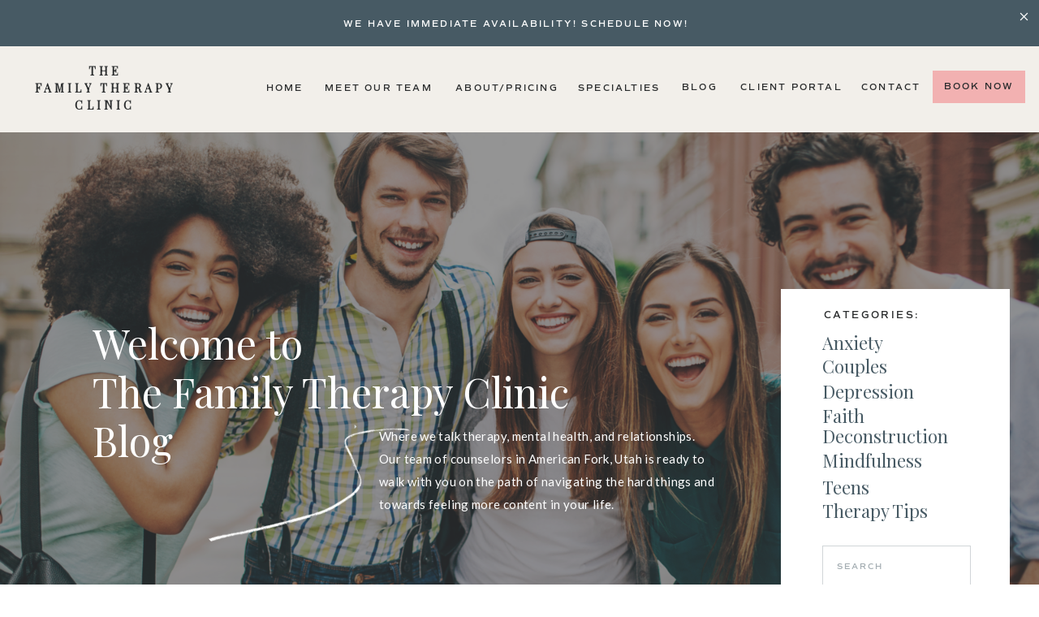

--- FILE ---
content_type: text/html; charset=UTF-8
request_url: https://thefamilytherapyclinic.com/author/hellothefamilytherapyclinic-com/
body_size: 24791
content:
<!DOCTYPE html>
<html lang="en-US" class="d">
<head>
<link rel="stylesheet" type="text/css" href="//lib.showit.co/engine/2.6.1/showit.css" />
<meta name='robots' content='index, follow, max-image-preview:large, max-snippet:-1, max-video-preview:-1' />

            <script data-no-defer="1" data-ezscrex="false" data-cfasync="false" data-pagespeed-no-defer data-cookieconsent="ignore">
                var ctPublicFunctions = {"_ajax_nonce":"2714b73e09","_rest_nonce":"9f856729ad","_ajax_url":"\/wp-admin\/admin-ajax.php","_rest_url":"https:\/\/thefamilytherapyclinic.com\/wp-json\/","data__cookies_type":"none","data__ajax_type":false,"data__bot_detector_enabled":1,"data__frontend_data_log_enabled":1,"cookiePrefix":"","wprocket_detected":false,"host_url":"thefamilytherapyclinic.com","text__ee_click_to_select":"Click to select the whole data","text__ee_original_email":"The complete one is","text__ee_got_it":"Got it","text__ee_blocked":"Blocked","text__ee_cannot_connect":"Cannot connect","text__ee_cannot_decode":"Can not decode email. Unknown reason","text__ee_email_decoder":"CleanTalk email decoder","text__ee_wait_for_decoding":"The magic is on the way!","text__ee_decoding_process":"Please wait a few seconds while we decode the contact data."}
            </script>
        
            <script data-no-defer="1" data-ezscrex="false" data-cfasync="false" data-pagespeed-no-defer data-cookieconsent="ignore">
                var ctPublic = {"_ajax_nonce":"2714b73e09","settings__forms__check_internal":"0","settings__forms__check_external":"0","settings__forms__force_protection":0,"settings__forms__search_test":"0","settings__data__bot_detector_enabled":1,"settings__sfw__anti_crawler":0,"blog_home":"https:\/\/thefamilytherapyclinic.com\/","pixel__setting":"3","pixel__enabled":false,"pixel__url":"https:\/\/moderate6-v4.cleantalk.org\/pixel\/60af9c381ae66e0259725ad29eb2bca0.gif","data__email_check_before_post":"1","data__email_check_exist_post":1,"data__cookies_type":"none","data__key_is_ok":true,"data__visible_fields_required":true,"wl_brandname":"Anti-Spam by CleanTalk","wl_brandname_short":"CleanTalk","ct_checkjs_key":1835949484,"emailEncoderPassKey":"2311570cce97b8dc195b326da9ded6b4","bot_detector_forms_excluded":"W10=","advancedCacheExists":false,"varnishCacheExists":false,"wc_ajax_add_to_cart":false}
            </script>
        
	<!-- This site is optimized with the Yoast SEO plugin v26.3 - https://yoast.com/wordpress/plugins/seo/ -->
	<title>Nikki Harmon, Author at thefamilytherapyclinic.com</title>
	<link rel="canonical" href="https://thefamilytherapyclinic.com/author/hellothefamilytherapyclinic-com/" />
	<link rel="next" href="https://thefamilytherapyclinic.com/author/hellothefamilytherapyclinic-com/page/2/" />
	<meta property="og:locale" content="en_US" />
	<meta property="og:type" content="profile" />
	<meta property="og:title" content="Nikki Harmon, Author at thefamilytherapyclinic.com" />
	<meta property="og:url" content="https://thefamilytherapyclinic.com/author/hellothefamilytherapyclinic-com/" />
	<meta property="og:site_name" content="thefamilytherapyclinic.com" />
	<meta property="og:image" content="https://secure.gravatar.com/avatar/85e51bf6dfd8c5a8eaa1b7576fa0539d1f80510db726e01d4346d495fb9c9dd4?s=500&d=mm&r=g" />
	<meta name="twitter:card" content="summary_large_image" />
	<script type="application/ld+json" class="yoast-schema-graph">{"@context":"https://schema.org","@graph":[{"@type":"ProfilePage","@id":"https://thefamilytherapyclinic.com/author/hellothefamilytherapyclinic-com/","url":"https://thefamilytherapyclinic.com/author/hellothefamilytherapyclinic-com/","name":"Nikki Harmon, Author at thefamilytherapyclinic.com","isPartOf":{"@id":"https://thefamilytherapyclinic.com/#website"},"primaryImageOfPage":{"@id":"https://thefamilytherapyclinic.com/author/hellothefamilytherapyclinic-com/#primaryimage"},"image":{"@id":"https://thefamilytherapyclinic.com/author/hellothefamilytherapyclinic-com/#primaryimage"},"thumbnailUrl":"https://thefamilytherapyclinic.com/wp-content/uploads/sites/20399/2026/01/vitaly-gariev-MGKHX5BBjbQ-unsplash.jpg","breadcrumb":{"@id":"https://thefamilytherapyclinic.com/author/hellothefamilytherapyclinic-com/#breadcrumb"},"inLanguage":"en-US","potentialAction":[{"@type":"ReadAction","target":["https://thefamilytherapyclinic.com/author/hellothefamilytherapyclinic-com/"]}]},{"@type":"ImageObject","inLanguage":"en-US","@id":"https://thefamilytherapyclinic.com/author/hellothefamilytherapyclinic-com/#primaryimage","url":"https://thefamilytherapyclinic.com/wp-content/uploads/sites/20399/2026/01/vitaly-gariev-MGKHX5BBjbQ-unsplash.jpg","contentUrl":"https://thefamilytherapyclinic.com/wp-content/uploads/sites/20399/2026/01/vitaly-gariev-MGKHX5BBjbQ-unsplash.jpg","width":1920,"height":1080,"caption":"Counseling"},{"@type":"BreadcrumbList","@id":"https://thefamilytherapyclinic.com/author/hellothefamilytherapyclinic-com/#breadcrumb","itemListElement":[{"@type":"ListItem","position":1,"name":"Home","item":"https://thefamilytherapyclinic.com/"},{"@type":"ListItem","position":2,"name":"Archives for Nikki Harmon"}]},{"@type":"WebSite","@id":"https://thefamilytherapyclinic.com/#website","url":"https://thefamilytherapyclinic.com/","name":"thefamilytherapyclinic.com","description":"Mental Health Counseling American Fork, Utah","potentialAction":[{"@type":"SearchAction","target":{"@type":"EntryPoint","urlTemplate":"https://thefamilytherapyclinic.com/?s={search_term_string}"},"query-input":{"@type":"PropertyValueSpecification","valueRequired":true,"valueName":"search_term_string"}}],"inLanguage":"en-US"},{"@type":"Person","@id":"https://thefamilytherapyclinic.com/#/schema/person/e2096b5e72283e0af4dcf1bebb2173ff","name":"Nikki Harmon","image":{"@type":"ImageObject","inLanguage":"en-US","@id":"https://thefamilytherapyclinic.com/#/schema/person/image/","url":"https://secure.gravatar.com/avatar/85e51bf6dfd8c5a8eaa1b7576fa0539d1f80510db726e01d4346d495fb9c9dd4?s=96&d=mm&r=g","contentUrl":"https://secure.gravatar.com/avatar/85e51bf6dfd8c5a8eaa1b7576fa0539d1f80510db726e01d4346d495fb9c9dd4?s=96&d=mm&r=g","caption":"Nikki Harmon"},"sameAs":["http://www.thefamilytherapyclinic.com","@thefamilytherapyclinic"],"mainEntityOfPage":{"@id":"https://thefamilytherapyclinic.com/author/hellothefamilytherapyclinic-com/"}}]}</script>
	<!-- / Yoast SEO plugin. -->


<link rel='dns-prefetch' href='//fd.cleantalk.org' />
<link rel="alternate" type="application/rss+xml" title="thefamilytherapyclinic.com &raquo; Feed" href="https://thefamilytherapyclinic.com/feed/" />
<link rel="alternate" type="application/rss+xml" title="thefamilytherapyclinic.com &raquo; Comments Feed" href="https://thefamilytherapyclinic.com/comments/feed/" />
<link rel="alternate" type="application/rss+xml" title="thefamilytherapyclinic.com &raquo; Posts by Nikki Harmon Feed" href="https://thefamilytherapyclinic.com/author/hellothefamilytherapyclinic-com/feed/" />
<script type="text/javascript">
/* <![CDATA[ */
window._wpemojiSettings = {"baseUrl":"https:\/\/s.w.org\/images\/core\/emoji\/16.0.1\/72x72\/","ext":".png","svgUrl":"https:\/\/s.w.org\/images\/core\/emoji\/16.0.1\/svg\/","svgExt":".svg","source":{"concatemoji":"https:\/\/thefamilytherapyclinic.com\/wp-includes\/js\/wp-emoji-release.min.js?ver=6.8.3"}};
/*! This file is auto-generated */
!function(s,n){var o,i,e;function c(e){try{var t={supportTests:e,timestamp:(new Date).valueOf()};sessionStorage.setItem(o,JSON.stringify(t))}catch(e){}}function p(e,t,n){e.clearRect(0,0,e.canvas.width,e.canvas.height),e.fillText(t,0,0);var t=new Uint32Array(e.getImageData(0,0,e.canvas.width,e.canvas.height).data),a=(e.clearRect(0,0,e.canvas.width,e.canvas.height),e.fillText(n,0,0),new Uint32Array(e.getImageData(0,0,e.canvas.width,e.canvas.height).data));return t.every(function(e,t){return e===a[t]})}function u(e,t){e.clearRect(0,0,e.canvas.width,e.canvas.height),e.fillText(t,0,0);for(var n=e.getImageData(16,16,1,1),a=0;a<n.data.length;a++)if(0!==n.data[a])return!1;return!0}function f(e,t,n,a){switch(t){case"flag":return n(e,"\ud83c\udff3\ufe0f\u200d\u26a7\ufe0f","\ud83c\udff3\ufe0f\u200b\u26a7\ufe0f")?!1:!n(e,"\ud83c\udde8\ud83c\uddf6","\ud83c\udde8\u200b\ud83c\uddf6")&&!n(e,"\ud83c\udff4\udb40\udc67\udb40\udc62\udb40\udc65\udb40\udc6e\udb40\udc67\udb40\udc7f","\ud83c\udff4\u200b\udb40\udc67\u200b\udb40\udc62\u200b\udb40\udc65\u200b\udb40\udc6e\u200b\udb40\udc67\u200b\udb40\udc7f");case"emoji":return!a(e,"\ud83e\udedf")}return!1}function g(e,t,n,a){var r="undefined"!=typeof WorkerGlobalScope&&self instanceof WorkerGlobalScope?new OffscreenCanvas(300,150):s.createElement("canvas"),o=r.getContext("2d",{willReadFrequently:!0}),i=(o.textBaseline="top",o.font="600 32px Arial",{});return e.forEach(function(e){i[e]=t(o,e,n,a)}),i}function t(e){var t=s.createElement("script");t.src=e,t.defer=!0,s.head.appendChild(t)}"undefined"!=typeof Promise&&(o="wpEmojiSettingsSupports",i=["flag","emoji"],n.supports={everything:!0,everythingExceptFlag:!0},e=new Promise(function(e){s.addEventListener("DOMContentLoaded",e,{once:!0})}),new Promise(function(t){var n=function(){try{var e=JSON.parse(sessionStorage.getItem(o));if("object"==typeof e&&"number"==typeof e.timestamp&&(new Date).valueOf()<e.timestamp+604800&&"object"==typeof e.supportTests)return e.supportTests}catch(e){}return null}();if(!n){if("undefined"!=typeof Worker&&"undefined"!=typeof OffscreenCanvas&&"undefined"!=typeof URL&&URL.createObjectURL&&"undefined"!=typeof Blob)try{var e="postMessage("+g.toString()+"("+[JSON.stringify(i),f.toString(),p.toString(),u.toString()].join(",")+"));",a=new Blob([e],{type:"text/javascript"}),r=new Worker(URL.createObjectURL(a),{name:"wpTestEmojiSupports"});return void(r.onmessage=function(e){c(n=e.data),r.terminate(),t(n)})}catch(e){}c(n=g(i,f,p,u))}t(n)}).then(function(e){for(var t in e)n.supports[t]=e[t],n.supports.everything=n.supports.everything&&n.supports[t],"flag"!==t&&(n.supports.everythingExceptFlag=n.supports.everythingExceptFlag&&n.supports[t]);n.supports.everythingExceptFlag=n.supports.everythingExceptFlag&&!n.supports.flag,n.DOMReady=!1,n.readyCallback=function(){n.DOMReady=!0}}).then(function(){return e}).then(function(){var e;n.supports.everything||(n.readyCallback(),(e=n.source||{}).concatemoji?t(e.concatemoji):e.wpemoji&&e.twemoji&&(t(e.twemoji),t(e.wpemoji)))}))}((window,document),window._wpemojiSettings);
/* ]]> */
</script>
<style id='wp-emoji-styles-inline-css' type='text/css'>

	img.wp-smiley, img.emoji {
		display: inline !important;
		border: none !important;
		box-shadow: none !important;
		height: 1em !important;
		width: 1em !important;
		margin: 0 0.07em !important;
		vertical-align: -0.1em !important;
		background: none !important;
		padding: 0 !important;
	}
</style>
<link rel='stylesheet' id='wp-block-library-css' href='https://thefamilytherapyclinic.com/wp-includes/css/dist/block-library/style.min.css?ver=6.8.3' type='text/css' media='all' />
<style id='classic-theme-styles-inline-css' type='text/css'>
/*! This file is auto-generated */
.wp-block-button__link{color:#fff;background-color:#32373c;border-radius:9999px;box-shadow:none;text-decoration:none;padding:calc(.667em + 2px) calc(1.333em + 2px);font-size:1.125em}.wp-block-file__button{background:#32373c;color:#fff;text-decoration:none}
</style>
<style id='global-styles-inline-css' type='text/css'>
:root{--wp--preset--aspect-ratio--square: 1;--wp--preset--aspect-ratio--4-3: 4/3;--wp--preset--aspect-ratio--3-4: 3/4;--wp--preset--aspect-ratio--3-2: 3/2;--wp--preset--aspect-ratio--2-3: 2/3;--wp--preset--aspect-ratio--16-9: 16/9;--wp--preset--aspect-ratio--9-16: 9/16;--wp--preset--color--black: #000000;--wp--preset--color--cyan-bluish-gray: #abb8c3;--wp--preset--color--white: #ffffff;--wp--preset--color--pale-pink: #f78da7;--wp--preset--color--vivid-red: #cf2e2e;--wp--preset--color--luminous-vivid-orange: #ff6900;--wp--preset--color--luminous-vivid-amber: #fcb900;--wp--preset--color--light-green-cyan: #7bdcb5;--wp--preset--color--vivid-green-cyan: #00d084;--wp--preset--color--pale-cyan-blue: #8ed1fc;--wp--preset--color--vivid-cyan-blue: #0693e3;--wp--preset--color--vivid-purple: #9b51e0;--wp--preset--gradient--vivid-cyan-blue-to-vivid-purple: linear-gradient(135deg,rgba(6,147,227,1) 0%,rgb(155,81,224) 100%);--wp--preset--gradient--light-green-cyan-to-vivid-green-cyan: linear-gradient(135deg,rgb(122,220,180) 0%,rgb(0,208,130) 100%);--wp--preset--gradient--luminous-vivid-amber-to-luminous-vivid-orange: linear-gradient(135deg,rgba(252,185,0,1) 0%,rgba(255,105,0,1) 100%);--wp--preset--gradient--luminous-vivid-orange-to-vivid-red: linear-gradient(135deg,rgba(255,105,0,1) 0%,rgb(207,46,46) 100%);--wp--preset--gradient--very-light-gray-to-cyan-bluish-gray: linear-gradient(135deg,rgb(238,238,238) 0%,rgb(169,184,195) 100%);--wp--preset--gradient--cool-to-warm-spectrum: linear-gradient(135deg,rgb(74,234,220) 0%,rgb(151,120,209) 20%,rgb(207,42,186) 40%,rgb(238,44,130) 60%,rgb(251,105,98) 80%,rgb(254,248,76) 100%);--wp--preset--gradient--blush-light-purple: linear-gradient(135deg,rgb(255,206,236) 0%,rgb(152,150,240) 100%);--wp--preset--gradient--blush-bordeaux: linear-gradient(135deg,rgb(254,205,165) 0%,rgb(254,45,45) 50%,rgb(107,0,62) 100%);--wp--preset--gradient--luminous-dusk: linear-gradient(135deg,rgb(255,203,112) 0%,rgb(199,81,192) 50%,rgb(65,88,208) 100%);--wp--preset--gradient--pale-ocean: linear-gradient(135deg,rgb(255,245,203) 0%,rgb(182,227,212) 50%,rgb(51,167,181) 100%);--wp--preset--gradient--electric-grass: linear-gradient(135deg,rgb(202,248,128) 0%,rgb(113,206,126) 100%);--wp--preset--gradient--midnight: linear-gradient(135deg,rgb(2,3,129) 0%,rgb(40,116,252) 100%);--wp--preset--font-size--small: 13px;--wp--preset--font-size--medium: 20px;--wp--preset--font-size--large: 36px;--wp--preset--font-size--x-large: 42px;--wp--preset--spacing--20: 0.44rem;--wp--preset--spacing--30: 0.67rem;--wp--preset--spacing--40: 1rem;--wp--preset--spacing--50: 1.5rem;--wp--preset--spacing--60: 2.25rem;--wp--preset--spacing--70: 3.38rem;--wp--preset--spacing--80: 5.06rem;--wp--preset--shadow--natural: 6px 6px 9px rgba(0, 0, 0, 0.2);--wp--preset--shadow--deep: 12px 12px 50px rgba(0, 0, 0, 0.4);--wp--preset--shadow--sharp: 6px 6px 0px rgba(0, 0, 0, 0.2);--wp--preset--shadow--outlined: 6px 6px 0px -3px rgba(255, 255, 255, 1), 6px 6px rgba(0, 0, 0, 1);--wp--preset--shadow--crisp: 6px 6px 0px rgba(0, 0, 0, 1);}:where(.is-layout-flex){gap: 0.5em;}:where(.is-layout-grid){gap: 0.5em;}body .is-layout-flex{display: flex;}.is-layout-flex{flex-wrap: wrap;align-items: center;}.is-layout-flex > :is(*, div){margin: 0;}body .is-layout-grid{display: grid;}.is-layout-grid > :is(*, div){margin: 0;}:where(.wp-block-columns.is-layout-flex){gap: 2em;}:where(.wp-block-columns.is-layout-grid){gap: 2em;}:where(.wp-block-post-template.is-layout-flex){gap: 1.25em;}:where(.wp-block-post-template.is-layout-grid){gap: 1.25em;}.has-black-color{color: var(--wp--preset--color--black) !important;}.has-cyan-bluish-gray-color{color: var(--wp--preset--color--cyan-bluish-gray) !important;}.has-white-color{color: var(--wp--preset--color--white) !important;}.has-pale-pink-color{color: var(--wp--preset--color--pale-pink) !important;}.has-vivid-red-color{color: var(--wp--preset--color--vivid-red) !important;}.has-luminous-vivid-orange-color{color: var(--wp--preset--color--luminous-vivid-orange) !important;}.has-luminous-vivid-amber-color{color: var(--wp--preset--color--luminous-vivid-amber) !important;}.has-light-green-cyan-color{color: var(--wp--preset--color--light-green-cyan) !important;}.has-vivid-green-cyan-color{color: var(--wp--preset--color--vivid-green-cyan) !important;}.has-pale-cyan-blue-color{color: var(--wp--preset--color--pale-cyan-blue) !important;}.has-vivid-cyan-blue-color{color: var(--wp--preset--color--vivid-cyan-blue) !important;}.has-vivid-purple-color{color: var(--wp--preset--color--vivid-purple) !important;}.has-black-background-color{background-color: var(--wp--preset--color--black) !important;}.has-cyan-bluish-gray-background-color{background-color: var(--wp--preset--color--cyan-bluish-gray) !important;}.has-white-background-color{background-color: var(--wp--preset--color--white) !important;}.has-pale-pink-background-color{background-color: var(--wp--preset--color--pale-pink) !important;}.has-vivid-red-background-color{background-color: var(--wp--preset--color--vivid-red) !important;}.has-luminous-vivid-orange-background-color{background-color: var(--wp--preset--color--luminous-vivid-orange) !important;}.has-luminous-vivid-amber-background-color{background-color: var(--wp--preset--color--luminous-vivid-amber) !important;}.has-light-green-cyan-background-color{background-color: var(--wp--preset--color--light-green-cyan) !important;}.has-vivid-green-cyan-background-color{background-color: var(--wp--preset--color--vivid-green-cyan) !important;}.has-pale-cyan-blue-background-color{background-color: var(--wp--preset--color--pale-cyan-blue) !important;}.has-vivid-cyan-blue-background-color{background-color: var(--wp--preset--color--vivid-cyan-blue) !important;}.has-vivid-purple-background-color{background-color: var(--wp--preset--color--vivid-purple) !important;}.has-black-border-color{border-color: var(--wp--preset--color--black) !important;}.has-cyan-bluish-gray-border-color{border-color: var(--wp--preset--color--cyan-bluish-gray) !important;}.has-white-border-color{border-color: var(--wp--preset--color--white) !important;}.has-pale-pink-border-color{border-color: var(--wp--preset--color--pale-pink) !important;}.has-vivid-red-border-color{border-color: var(--wp--preset--color--vivid-red) !important;}.has-luminous-vivid-orange-border-color{border-color: var(--wp--preset--color--luminous-vivid-orange) !important;}.has-luminous-vivid-amber-border-color{border-color: var(--wp--preset--color--luminous-vivid-amber) !important;}.has-light-green-cyan-border-color{border-color: var(--wp--preset--color--light-green-cyan) !important;}.has-vivid-green-cyan-border-color{border-color: var(--wp--preset--color--vivid-green-cyan) !important;}.has-pale-cyan-blue-border-color{border-color: var(--wp--preset--color--pale-cyan-blue) !important;}.has-vivid-cyan-blue-border-color{border-color: var(--wp--preset--color--vivid-cyan-blue) !important;}.has-vivid-purple-border-color{border-color: var(--wp--preset--color--vivid-purple) !important;}.has-vivid-cyan-blue-to-vivid-purple-gradient-background{background: var(--wp--preset--gradient--vivid-cyan-blue-to-vivid-purple) !important;}.has-light-green-cyan-to-vivid-green-cyan-gradient-background{background: var(--wp--preset--gradient--light-green-cyan-to-vivid-green-cyan) !important;}.has-luminous-vivid-amber-to-luminous-vivid-orange-gradient-background{background: var(--wp--preset--gradient--luminous-vivid-amber-to-luminous-vivid-orange) !important;}.has-luminous-vivid-orange-to-vivid-red-gradient-background{background: var(--wp--preset--gradient--luminous-vivid-orange-to-vivid-red) !important;}.has-very-light-gray-to-cyan-bluish-gray-gradient-background{background: var(--wp--preset--gradient--very-light-gray-to-cyan-bluish-gray) !important;}.has-cool-to-warm-spectrum-gradient-background{background: var(--wp--preset--gradient--cool-to-warm-spectrum) !important;}.has-blush-light-purple-gradient-background{background: var(--wp--preset--gradient--blush-light-purple) !important;}.has-blush-bordeaux-gradient-background{background: var(--wp--preset--gradient--blush-bordeaux) !important;}.has-luminous-dusk-gradient-background{background: var(--wp--preset--gradient--luminous-dusk) !important;}.has-pale-ocean-gradient-background{background: var(--wp--preset--gradient--pale-ocean) !important;}.has-electric-grass-gradient-background{background: var(--wp--preset--gradient--electric-grass) !important;}.has-midnight-gradient-background{background: var(--wp--preset--gradient--midnight) !important;}.has-small-font-size{font-size: var(--wp--preset--font-size--small) !important;}.has-medium-font-size{font-size: var(--wp--preset--font-size--medium) !important;}.has-large-font-size{font-size: var(--wp--preset--font-size--large) !important;}.has-x-large-font-size{font-size: var(--wp--preset--font-size--x-large) !important;}
:where(.wp-block-post-template.is-layout-flex){gap: 1.25em;}:where(.wp-block-post-template.is-layout-grid){gap: 1.25em;}
:where(.wp-block-columns.is-layout-flex){gap: 2em;}:where(.wp-block-columns.is-layout-grid){gap: 2em;}
:root :where(.wp-block-pullquote){font-size: 1.5em;line-height: 1.6;}
</style>
<link rel='stylesheet' id='cleantalk-public-css-css' href='https://thefamilytherapyclinic.com/wp-content/plugins/cleantalk-spam-protect/css/cleantalk-public.min.css?ver=6.67_1762444487' type='text/css' media='all' />
<link rel='stylesheet' id='cleantalk-email-decoder-css-css' href='https://thefamilytherapyclinic.com/wp-content/plugins/cleantalk-spam-protect/css/cleantalk-email-decoder.min.css?ver=6.67_1762444487' type='text/css' media='all' />
<script type="text/javascript" src="https://thefamilytherapyclinic.com/wp-content/plugins/cleantalk-spam-protect/js/apbct-public-bundle.min.js?ver=6.67_1762444487" id="apbct-public-bundle.min-js-js"></script>
<script type="text/javascript" src="https://fd.cleantalk.org/ct-bot-detector-wrapper.js?ver=6.67" id="ct_bot_detector-js" defer="defer" data-wp-strategy="defer"></script>
<script type="text/javascript" src="https://thefamilytherapyclinic.com/wp-includes/js/jquery/jquery.min.js?ver=3.7.1" id="jquery-core-js"></script>
<script type="text/javascript" src="https://thefamilytherapyclinic.com/wp-includes/js/jquery/jquery-migrate.min.js?ver=3.4.1" id="jquery-migrate-js"></script>
<script type="text/javascript" src="https://thefamilytherapyclinic.com/wp-content/plugins/showit/public/js/showit.js?ver=1766530717" id="si-script-js"></script>
<link rel="https://api.w.org/" href="https://thefamilytherapyclinic.com/wp-json/" /><link rel="alternate" title="JSON" type="application/json" href="https://thefamilytherapyclinic.com/wp-json/wp/v2/users/698" /><link rel="EditURI" type="application/rsd+xml" title="RSD" href="https://thefamilytherapyclinic.com/xmlrpc.php?rsd" />
<style type="text/css">.recentcomments a{display:inline !important;padding:0 !important;margin:0 !important;}</style>
<meta charset="UTF-8" />
<meta name="viewport" content="width=device-width, initial-scale=1" />
<link rel="icon" type="image/png" href="//static.showit.co/200/Y83rZrRySHuSIkyI_fFCIg/134957/floraltrasparent.png" />
<link rel="preconnect" href="https://static.showit.co" />

<link rel="preconnect" href="https://fonts.googleapis.com">
<link rel="preconnect" href="https://fonts.gstatic.com" crossorigin>
<link href="https://fonts.googleapis.com/css?family=Playfair+Display:regular|Libre+Baskerville:regular|Lato:regular" rel="stylesheet" type="text/css"/>
<style>
@font-face{font-family:The Impressionist;src:url('//static.showit.co/file/vjX6gabQTQ6R1Bqex1xLBw/shared/theimpressionist.woff');}
@font-face{font-family:Comm Sans SemiBold;src:url('//static.showit.co/file/mUXiWcFGQQSBmedpcwNiAw/shared/commuterssans-semibold.woff');}
@font-face{font-family:Commuters Semi;src:url('//static.showit.co/file/mUXiWcFGQQSBmedpcwNiAw/shared/commuterssans-semibold.woff');}
</style>
<script id="init_data" type="application/json">
{"mobile":{"w":320,"bgMediaType":"none","bgFillType":"color","bgColor":"#ffffff"},"desktop":{"w":1200,"defaultTrIn":{"type":"fade"},"defaultTrOut":{"type":"fade"},"bgColor":"#ffffff","bgMediaType":"none","bgFillType":"color"},"sid":"aqr7owx3t1kjr4yltoouiw","break":768,"assetURL":"//static.showit.co","contactFormId":"134957/259882","cfAction":"aHR0cHM6Ly9jbGllbnRzZXJ2aWNlLnNob3dpdC5jby9jb250YWN0Zm9ybQ==","sgAction":"aHR0cHM6Ly9jbGllbnRzZXJ2aWNlLnNob3dpdC5jby9zb2NpYWxncmlk","blockData":[{"slug":"mobile-menu","visible":"m","states":[],"d":{"h":85,"w":1200,"locking":{"offset":0},"bgFillType":"color","bgColor":"colors-7","bgMediaType":"none"},"m":{"h":492,"w":320,"locking":{"side":"t","offset":0},"nature":"wH","stateTrIn":{"type":"fade","duration":0.2},"stateTrOut":{"type":"fade","duration":0.2},"bgFillType":"color","bgColor":"colors-2","bgMediaType":"none"}},{"slug":"screamer-banner","visible":"a","states":[],"d":{"h":57,"w":1200,"bgFillType":"color","bgColor":"colors-2","bgMediaType":"none"},"m":{"h":65,"w":320,"bgFillType":"color","bgColor":"colors-2","bgMediaType":"none"}},{"slug":"mobile-menu-closed","visible":"m","states":[],"d":{"h":222,"w":1200,"locking":{},"bgFillType":"color","bgColor":"colors-7","bgMediaType":"none"},"m":{"h":50,"w":320,"locking":{"side":"st"},"bgFillType":"color","bgColor":"colors-5","bgMediaType":"none"}},{"slug":"main-menu","visible":"d","states":[],"d":{"h":106,"w":1200,"locking":{"side":"sb"},"bgFillType":"color","bgColor":"colors-5","bgMediaType":"none"},"m":{"h":40,"w":320,"bgFillType":"color","bgColor":"colors-7","bgMediaType":"none"}},{"slug":"simple-blog-header","visible":"a","states":[],"d":{"h":576,"w":1200,"bgFillType":"color","bgColor":"#3b3b3b","bgMediaType":"image","bgImage":{"key":"dKAj6oLNS6uJNw6viTcg9w/134957/untitled_design-5.png","aspect_ratio":1.77778,"title":"Untitled design-5","type":"asset"},"bgOpacity":50,"bgPos":"cm","bgScale":"cover","bgScroll":"p"},"m":{"h":732,"w":320,"bgFillType":"color","bgColor":"#000000","bgMediaType":"image","bgImage":{"key":"dKAj6oLNS6uJNw6viTcg9w/134957/untitled_design-5.png","aspect_ratio":1.77778,"title":"Untitled design-5","type":"asset"},"bgOpacity":75,"bgPos":"cm","bgScale":"cover","bgScroll":"p"}},{"slug":"latest-posts","visible":"a","states":[{"d":{"bgFillType":"color","bgColor":"#000000:0","bgMediaType":"none"},"m":{"bgFillType":"color","bgColor":"#000000:0","bgMediaType":"none"},"slug":"view-1"}],"d":{"h":639,"w":1200,"nature":"dH","stateTrIn":{"type":"fade","duration":1,"direction":"none"},"stateTrOut":{"type":"fade","direction":"none"},"bgFillType":"color","bgColor":"colors-5","bgMediaType":"none"},"m":{"h":763,"w":320,"nature":"dH","stateTrIn":{"type":"fade","duration":1,"direction":"none"},"stateTrOut":{"type":"fade","direction":"none"},"bgFillType":"color","bgColor":"colors-5","bgMediaType":"none"},"wpPostLookup":true,"stateTrans":[{"d":{"in":{"cl":"fadeIn","d":1,"dl":"0","od":"fadeIn"},"out":{"cl":"fadeOut","d":"0.5","dl":"0","od":"fadeOut"}},"m":{"in":{"cl":"fadeIn","d":1,"dl":"0","od":"fadeIn"},"out":{"cl":"fadeOut","d":"0.5","dl":"0","od":"fadeOut"}}}]},{"slug":"blog-top-categories","visible":"a","states":[],"d":{"h":365,"w":1200,"bgFillType":"color","bgColor":"colors-6","bgMediaType":"none"},"m":{"h":1613,"w":320,"bgFillType":"color","bgColor":"colors-5","bgMediaType":"none"}},{"slug":"featured-posts","visible":"a","states":[{"d":{"bgFillType":"color","bgColor":"#000000:0","bgMediaType":"none"},"m":{"bgFillType":"color","bgColor":"#000000:0","bgMediaType":"none"},"slug":"view-1"}],"d":{"h":814,"w":1200,"nature":"dH","bgFillType":"color","bgColor":"colors-4","bgMediaType":"none"},"m":{"h":721,"w":320,"bgFillType":"color","bgColor":"colors-5","bgMediaType":"none"},"wpPostLookup":true,"stateTrans":[{}]},{"slug":"teen-mental-health","visible":"a","states":[],"d":{"h":786,"w":1200,"stateTrIn":{"type":"fade","duration":0.6,"direction":"none"},"bgFillType":"color","bgColor":"colors-5","bgMediaType":"none"},"m":{"h":905,"w":320,"stateTrIn":{"type":"fade","duration":0.6,"direction":"none"},"bgFillType":"color","bgColor":"colors-5","bgMediaType":"none"}},{"slug":"hero","visible":"a","states":[],"d":{"h":821,"w":1200,"stateTrIn":{"type":"fade","duration":0.6,"direction":"none"},"bgFillType":"color","bgColor":"colors-5","bgMediaType":"none"},"m":{"h":592,"w":320,"stateTrIn":{"type":"fade","duration":0.6,"direction":"none"},"bgFillType":"color","bgColor":"colors-5","bgMediaType":"none"}},{"slug":"blog-about","visible":"a","states":[],"d":{"h":651,"w":1200,"bgFillType":"color","bgColor":"colors-5","bgMediaType":"none"},"m":{"h":808,"w":320,"bgFillType":"color","bgColor":"colors-2","bgMediaType":"none"}},{"slug":"padding","visible":"d","states":[],"d":{"h":27,"w":1200,"bgFillType":"color","bgColor":"colors-5","bgMediaType":"none"},"m":{"h":200,"w":320,"bgFillType":"color","bgColor":"colors-7","bgMediaType":"none"}},{"slug":"footer","visible":"a","states":[],"d":{"h":699,"w":1200,"bgFillType":"color","bgColor":"colors-5","bgMediaType":"none"},"m":{"h":728,"w":320,"bgFillType":"color","bgColor":"colors-5","bgMediaType":"none"}}],"elementData":[{"type":"simple","visible":"m","id":"mobile-menu_0","blockId":"mobile-menu","m":{"x":0,"y":3,"w":320,"h":68,"a":0,"lockV":"t"},"d":{"x":360,"y":26,"w":480,"h":34,"a":0}},{"type":"icon","visible":"m","id":"mobile-menu_1","blockId":"mobile-menu","m":{"x":36,"y":459,"w":21,"h":22,"a":0,"lockV":"b"},"d":{"x":151.755,"y":273.459,"w":25.756,"h":26.48,"a":0}},{"type":"icon","visible":"m","id":"mobile-menu_2","blockId":"mobile-menu","m":{"x":75,"y":459,"w":21,"h":22,"a":0,"lockV":"b"},"d":{"x":185.005,"y":271.191,"w":30.006,"h":31.015,"a":0}},{"type":"graphic","visible":"m","id":"mobile-menu_3","blockId":"mobile-menu","m":{"x":-1,"y":83,"w":320,"h":87,"a":0,"gs":{"s":48},"lockV":"ts"},"d":{"x":571,"y":13,"w":59,"h":59,"a":0},"c":{"key":"Usb1L39lS1OFm0aBdZX0-A/134957/istock-1097722902.jpg","aspect_ratio":2.43902}},{"type":"icon","visible":"m","id":"mobile-menu_4","blockId":"mobile-menu","m":{"x":282,"y":13,"w":27,"h":24,"a":0,"lockV":"t"},"d":{"x":550,"y":-28,"w":100,"h":100,"a":0},"pc":[{"type":"hide","block":"mobile-menu"}]},{"type":"simple","visible":"m","id":"mobile-menu_5","blockId":"mobile-menu","m":{"x":0,"y":-2,"w":320,"h":5,"a":0,"lockV":"t"},"d":{"x":360,"y":67,"w":480,"h":88.80000000000001,"a":0}},{"type":"text","visible":"m","id":"mobile-menu_6","blockId":"mobile-menu","m":{"x":45,"y":9,"w":210,"h":58,"a":0,"lockV":"t"},"d":{"x":494,"y":38,"w":213,"h":32,"a":0}},{"type":"text","visible":"a","id":"mobile-menu_7","blockId":"mobile-menu","m":{"x":35,"y":202,"w":236,"h":53,"a":0,"trIn":{"cl":"fadeIn","d":"0.5","dl":"0"}},"d":{"x":121,"y":162,"w":955,"h":343,"a":0,"trIn":{"cl":"fadeIn","d":"0.5","dl":"0"}}},{"type":"text","visible":"m","id":"mobile-menu_8","blockId":"mobile-menu","m":{"x":36,"y":267,"w":91,"h":17,"a":0,"lockV":"b"},"d":{"x":655,"y":34,"w":52,"h":26,"a":0,"lockH":"r"},"pc":[{"type":"hide","block":"mobile-menu"}]},{"type":"text","visible":"m","id":"mobile-menu_9","blockId":"mobile-menu","m":{"x":36,"y":302,"w":75,"h":22,"a":0,"lockV":"b"},"d":{"x":735.4,"y":34,"w":57,"h":26,"a":0,"lockH":"r"},"pc":[{"type":"hide","block":"mobile-menu"}]},{"type":"text","visible":"m","id":"mobile-menu_10","blockId":"mobile-menu","m":{"x":36,"y":345,"w":136,"h":37,"a":0,"lockV":"b"},"d":{"x":920.2,"y":34,"w":70,"h":26,"a":0,"lockH":"r"},"pc":[{"type":"hide","block":"mobile-menu"}]},{"type":"text","visible":"m","id":"mobile-menu_11","blockId":"mobile-menu","m":{"x":159,"y":345,"w":111,"h":22,"a":0,"lockV":"b"},"d":{"x":1018.6,"y":34,"w":77,"h":26,"a":0,"lockH":"r"},"pc":[{"type":"hide","block":"mobile-menu"}]},{"type":"text","visible":"m","id":"mobile-menu_12","blockId":"mobile-menu","m":{"x":36,"y":400,"w":86,"h":37,"a":0,"lockV":"b"},"d":{"x":820.8,"y":34,"w":71,"h":26,"a":0,"lockH":"r"},"pc":[{"type":"hide","block":"mobile-menu"}]},{"type":"text","visible":"m","id":"mobile-menu_13","blockId":"mobile-menu","m":{"x":161,"y":267,"w":110,"h":22,"a":0,"lockV":"b"},"d":{"x":820.8,"y":34,"w":71,"h":26,"a":0,"lockH":"r"},"pc":[{"type":"hide","block":"mobile-menu"}]},{"type":"text","visible":"m","id":"mobile-menu_14","blockId":"mobile-menu","m":{"x":161,"y":302,"w":86,"h":22,"a":0,"lockV":"b"},"d":{"x":820.8,"y":34,"w":71,"h":26,"a":0,"lockH":"r"},"pc":[{"type":"hide","block":"mobile-menu"}]},{"type":"simple","visible":"a","id":"mobile-menu_15","blockId":"mobile-menu","m":{"x":160,"y":393,"w":87,"h":51,"a":0,"lockV":"b"},"d":{"x":360,"y":26,"w":480,"h":34,"a":0}},{"type":"text","visible":"m","id":"mobile-menu_16","blockId":"mobile-menu","m":{"x":161,"y":400,"w":86,"h":37,"a":0,"lockV":"b"},"d":{"x":820.8,"y":34,"w":71,"h":26,"a":0,"lockH":"r"},"pc":[{"type":"hide","block":"mobile-menu"}]},{"type":"text","visible":"a","id":"screamer-banner_0","blockId":"screamer-banner","m":{"x":7,"y":6,"w":280,"h":57,"a":0},"d":{"x":0,"y":21,"w":1191,"h":33,"a":0}},{"type":"icon","visible":"a","id":"screamer-banner_1","blockId":"screamer-banner","m":{"x":282,"y":12,"w":24,"h":21,"a":0},"d":{"x":1172,"y":12,"w":19,"h":17,"a":0,"lockH":"r"},"pc":[{"type":"hide","block":"screamer-banner"}]},{"type":"icon","visible":"m","id":"mobile-menu-closed_0","blockId":"mobile-menu-closed","m":{"x":280,"y":8,"w":24,"h":37,"a":0},"d":{"x":550,"y":-28,"w":100,"h":100,"a":0},"pc":[{"type":"show","block":"mobile-menu"}]},{"type":"simple","visible":"a","id":"mobile-menu-closed_1","blockId":"mobile-menu-closed","m":{"x":0,"y":-2,"w":320,"h":5,"a":0},"d":{"x":360,"y":67,"w":480,"h":88.80000000000001,"a":0}},{"type":"text","visible":"a","id":"mobile-menu-closed_2","blockId":"mobile-menu-closed","m":{"x":11,"y":15,"w":191,"h":22,"a":0},"d":{"x":494,"y":38,"w":213,"h":32,"a":0}},{"type":"simple","visible":"d","id":"main-menu_0","blockId":"main-menu","m":{"x":48,"y":6,"w":224,"h":28,"a":0},"d":{"x":1069,"y":30,"w":114,"h":40,"a":0,"lockH":"r"}},{"type":"text","visible":"d","id":"main-menu_1","blockId":"main-menu","m":{"x":19,"y":18,"w":146,"h":37,"a":0},"d":{"x":981,"y":42,"w":71,"h":15,"a":0,"lockH":"r"}},{"type":"text","visible":"d","id":"main-menu_2","blockId":"main-menu","m":{"x":19,"y":18,"w":146,"h":37,"a":0},"d":{"x":753,"y":42,"w":58,"h":17,"a":0,"lockH":"r"}},{"type":"text","visible":"d","id":"main-menu_3","blockId":"main-menu","m":{"x":19,"y":18,"w":146,"h":37,"a":0},"d":{"x":316,"y":43,"w":141,"h":15,"a":0,"lockH":"r"}},{"type":"text","visible":"d","id":"main-menu_4","blockId":"main-menu","m":{"x":19,"y":18,"w":146,"h":37,"a":0},"d":{"x":477,"y":43,"w":135,"h":15,"a":0,"lockH":"r"}},{"type":"text","visible":"d","id":"main-menu_5","blockId":"main-menu","m":{"x":19,"y":18,"w":146,"h":37,"a":0},"d":{"x":245,"y":43,"w":51,"h":15,"a":0,"lockH":"r"}},{"type":"text","visible":"d","id":"main-menu_6","blockId":"main-menu","m":{"x":111,"y":4,"w":99,"h":33,"a":0},"d":{"x":23,"y":20,"w":213,"h":66,"a":0,"lockH":"l"}},{"type":"text","visible":"d","id":"main-menu_7","blockId":"main-menu","m":{"x":19,"y":18,"w":146,"h":37,"a":0},"d":{"x":829,"y":42,"w":132,"h":15,"a":0,"lockH":"r"}},{"type":"text","visible":"d","id":"main-menu_8","blockId":"main-menu","m":{"x":19,"y":18,"w":146,"h":37,"a":0},"d":{"x":632,"y":43,"w":99,"h":15,"a":0,"lockH":"r"}},{"type":"text","visible":"d","id":"main-menu_9","blockId":"main-menu","m":{"x":19,"y":18,"w":146,"h":37,"a":0},"d":{"x":1072,"y":41,"w":108,"h":17,"a":0,"lockH":"r"}},{"type":"simple","visible":"a","id":"simple-blog-header_0","blockId":"simple-blog-header","m":{"x":98,"y":400,"w":223,"h":391,"a":0},"d":{"x":922,"y":193,"w":282,"h":377,"a":0}},{"type":"icon","visible":"a","id":"simple-blog-header_1","blockId":"simple-blog-header","m":{"x":248,"y":247,"w":15,"h":15,"a":0},"d":{"x":391,"y":355,"w":14,"h":11,"a":0}},{"type":"text","visible":"a","id":"simple-blog-header_2","blockId":"simple-blog-header","m":{"x":40,"y":12,"w":240,"h":150,"a":0},"d":{"x":74,"y":230,"w":617,"h":115,"a":0}},{"type":"text","visible":"a","id":"simple-blog-header_3","blockId":"simple-blog-header","m":{"x":47,"y":176,"w":227,"h":181,"a":0,"trIn":{"cl":"fadeIn","d":"0.5","dl":"0"}},"d":{"x":427,"y":360,"w":415,"h":127,"a":0,"trIn":{"cl":"fadeIn","d":"0.5","dl":"0"}}},{"type":"graphic","visible":"a","id":"simple-blog-header_4","blockId":"simple-blog-header","m":{"x":146,"y":253,"w":133,"h":306,"a":47},"d":{"x":275,"y":319,"w":170,"h":273,"a":48},"c":{"key":"5YkDV_jhTj-P_KxR8Hsl7w/shared/whitedoodle.png","aspect_ratio":0.44141}},{"type":"text","visible":"a","id":"simple-blog-header_5","blockId":"simple-blog-header","m":{"x":129,"y":648,"w":100,"h":24,"a":0,"trIn":{"cl":"fadeIn","d":"0.5","dl":"0"}},"d":{"x":973,"y":425,"w":131,"h":26,"a":0,"trIn":{"cl":"fadeIn","d":"0.5","dl":"0"}}},{"type":"text","visible":"a","id":"simple-blog-header_6","blockId":"simple-blog-header","m":{"x":129,"y":680,"w":147,"h":26,"a":0,"trIn":{"cl":"fadeIn","d":"0.5","dl":"0"}},"d":{"x":973,"y":454,"w":131,"h":29,"a":0,"trIn":{"cl":"fadeIn","d":"0.5","dl":"0"}}},{"type":"text","visible":"a","id":"simple-blog-header_7","blockId":"simple-blog-header","m":{"x":157,"y":411,"w":100,"h":17,"a":0},"d":{"x":975,"y":216,"w":138,"h":20,"a":0}},{"type":"text","visible":"a","id":"simple-blog-header_8","blockId":"simple-blog-header","m":{"x":129,"y":445,"w":100,"h":29,"a":0,"trIn":{"cl":"fadeIn","d":"0.5","dl":"0"}},"d":{"x":973,"y":247,"w":131,"h":26,"a":0,"trIn":{"cl":"fadeIn","d":"0.5","dl":"0"}}},{"type":"simple","visible":"a","id":"simple-blog-header_9","blockId":"simple-blog-header","m":{"x":129,"y":730,"w":157,"h":44,"a":0},"d":{"x":973,"y":509,"w":183,"h":52,"a":0}},{"type":"text","visible":"a","id":"simple-blog-header_10","blockId":"simple-blog-header","m":{"x":144,"y":743,"w":129,"h":20,"a":0},"d":{"x":991,"y":525,"w":132,"h":18,"a":0}},{"type":"text","visible":"a","id":"simple-blog-header_11","blockId":"simple-blog-header","m":{"x":129,"y":613,"w":100,"h":28,"a":0,"trIn":{"cl":"fadeIn","d":"0.5","dl":"0"}},"d":{"x":973,"y":392,"w":131,"h":29,"a":0,"trIn":{"cl":"fadeIn","d":"0.5","dl":"0"}}},{"type":"text","visible":"a","id":"simple-blog-header_12","blockId":"simple-blog-header","m":{"x":129,"y":516,"w":100,"h":30,"a":0,"trIn":{"cl":"fadeIn","d":"0.5","dl":"0"}},"d":{"x":973,"y":307,"w":131,"h":27,"a":0,"trIn":{"cl":"fadeIn","d":"0.5","dl":"0"}}},{"type":"text","visible":"a","id":"simple-blog-header_13","blockId":"simple-blog-header","m":{"x":129,"y":482,"w":100,"h":27,"a":0,"trIn":{"cl":"fadeIn","d":"0.5","dl":"0"}},"d":{"x":973,"y":276,"w":131,"h":27,"a":0,"trIn":{"cl":"fadeIn","d":"0.5","dl":"0"}}},{"type":"text","visible":"a","id":"simple-blog-header_14","blockId":"simple-blog-header","m":{"x":129,"y":554,"w":100,"h":51,"a":0,"trIn":{"cl":"fadeIn","d":"0.5","dl":"0"}},"d":{"x":973,"y":337,"w":131,"h":52,"a":0,"trIn":{"cl":"fadeIn","d":"0.5","dl":"0"}}},{"type":"simple","visible":"a","id":"latest-posts_view-1_0","blockId":"latest-posts","m":{"x":0,"y":255,"w":320,"h":515,"a":0,"lockV":"bs"},"d":{"x":455,"y":-4,"w":666,"h":629,"a":0}},{"type":"graphic","visible":"a","id":"latest-posts_view-1_1","blockId":"latest-posts","m":{"x":29,"y":121,"w":262,"h":257,"a":0,"gs":{"t":"cover","p":100,"y":100,"x":100,"s":50}},"d":{"x":85,"y":78,"w":455,"h":455,"a":0,"gs":{"t":"cover","p":100,"y":100,"x":100},"lockV":"bs"},"c":{"key":"a2lAFSWfSMKj87s0CquMXA/shared/brooke-cagle-qv9ekt_dkay-unsplash.jpg","aspect_ratio":1.5}},{"type":"simple","visible":"a","id":"latest-posts_view-1_2","blockId":"latest-posts","m":{"x":34,"y":661,"w":168,"h":50,"a":0,"lockV":"b"},"d":{"x":608,"y":346,"w":164,"h":52,"a":0,"lockV":"b"}},{"type":"text","visible":"a","id":"latest-posts_view-1_3","blockId":"latest-posts","m":{"x":6,"y":366,"w":232,"h":54,"a":-10,"trIn":{"cl":"fadeIn","d":"0.5","dl":"0"}},"d":{"x":288,"y":98,"w":615,"h":55,"a":-11}},{"type":"text","visible":"a","id":"latest-posts_view-1_4","blockId":"latest-posts","m":{"x":34,"y":437,"w":240,"h":45,"a":0},"d":{"x":609,"y":176,"w":396,"h":46,"a":0}},{"type":"text","visible":"a","id":"latest-posts_view-1_5","blockId":"latest-posts","m":{"x":34,"y":499,"w":274,"h":133,"a":0,"lockV":"b"},"d":{"x":608,"y":236,"w":401,"h":85,"a":0,"lockV":"b"}},{"type":"text","visible":"a","id":"latest-posts_view-1_6","blockId":"latest-posts","m":{"x":48,"y":678,"w":140,"h":20,"a":0,"lockV":"b"},"d":{"x":621,"y":363,"w":143,"h":15,"a":0,"lockV":"b"}},{"type":"graphic","visible":"a","id":"blog-top-categories_0","blockId":"blog-top-categories","m":{"x":65,"y":140,"w":191,"h":137,"a":0,"gs":{"p":100,"y":100,"x":100}},"d":{"x":9,"y":171,"w":136,"h":121,"a":0,"gs":{"t":"cover","p":100,"y":100,"x":100}},"c":{"key":"GKt4NIwhQ_i00j5RV3UHzA/134957/untitled_blog_graphic_instagram_post_251_x_194_px.png","aspect_ratio":1.29553}},{"type":"graphic","visible":"a","id":"blog-top-categories_1","blockId":"blog-top-categories","m":{"x":69,"y":780,"w":189,"h":145,"a":0,"gs":{"p":100,"y":100,"x":100}},"d":{"x":692,"y":171,"w":143,"h":125,"a":0,"gs":{"t":"cover","p":100,"y":100,"x":100,"s":20}},"c":{"key":"Q-tIAuFgS_m3m5oprQxM6A/134957/untitled_design.png","aspect_ratio":1.31359}},{"type":"graphic","visible":"a","id":"blog-top-categories_2","blockId":"blog-top-categories","m":{"x":69,"y":1212,"w":189,"h":165,"a":0,"gs":{"p":100,"y":100,"x":100}},"d":{"x":863,"y":171,"w":143,"h":125,"a":0,"gs":{"t":"cover","p":100,"y":100,"x":100}},"c":{"key":"iYddAe_9T02oOheecSBRuw/134957/untitled_design-4.png","aspect_ratio":1.29553}},{"type":"graphic","visible":"a","id":"blog-top-categories_3","blockId":"blog-top-categories","m":{"x":69,"y":1435,"w":187,"h":165,"a":0,"gs":{"t":"cover","p":100,"y":100,"x":100,"s":90}},"d":{"x":1035,"y":171,"w":143,"h":125,"a":0,"gs":{"t":"cover","p":100,"y":100,"x":100,"s":80}},"c":{"key":"xInRoMHcTRGfUFJ5uDTPDQ/134957/untitled_blog_graphic_instagram_post_251_x_191_px.png","aspect_ratio":1.31359}},{"type":"text","visible":"a","id":"blog-top-categories_4","blockId":"blog-top-categories","m":{"x":70,"y":1399,"w":186,"h":28,"a":0,"trIn":{"cl":"fadeIn","d":"0.5","dl":"0"}},"d":{"x":1017,"y":293,"w":148,"h":30,"a":0,"trIn":{"cl":"fadeIn","d":"0.5","dl":"0"}}},{"type":"text","visible":"a","id":"blog-top-categories_5","blockId":"blog-top-categories","m":{"x":62,"y":56,"w":197,"h":19,"a":0},"d":{"x":527,"y":34,"w":147,"h":19,"a":0}},{"type":"text","visible":"a","id":"blog-top-categories_6","blockId":"blog-top-categories","m":{"x":65,"y":105,"w":186,"h":30,"a":0,"trIn":{"cl":"fadeIn","d":"0.5","dl":"0"}},"d":{"x":20,"y":299,"w":114,"h":29,"a":0,"trIn":{"cl":"fadeIn","d":"0.5","dl":"0"}}},{"type":"text","visible":"a","id":"blog-top-categories_7","blockId":"blog-top-categories","m":{"x":62,"y":740,"w":186,"h":56,"a":0,"trIn":{"cl":"fadeIn","d":"0.5","dl":"0"}},"d":{"x":693,"y":296,"w":142,"h":31,"a":0,"trIn":{"cl":"fadeIn","d":"0.5","dl":"0"}}},{"type":"text","visible":"a","id":"blog-top-categories_8","blockId":"blog-top-categories","m":{"x":56,"y":1176,"w":216,"h":27,"a":0,"trIn":{"cl":"fadeIn","d":"0.5","dl":"0"}},"d":{"x":893,"y":295,"w":78,"h":27,"a":0,"trIn":{"cl":"fadeIn","d":"0.5","dl":"0"}}},{"type":"text","visible":"a","id":"blog-top-categories_9","blockId":"blog-top-categories","m":{"x":65,"y":308,"w":186,"h":30,"a":0,"trIn":{"cl":"fadeIn","d":"0.5","dl":"0"}},"d":{"x":359,"y":295,"w":123,"h":29,"a":0,"trIn":{"cl":"fadeIn","d":"0.5","dl":"0"}}},{"type":"graphic","visible":"a","id":"blog-top-categories_10","blockId":"blog-top-categories","m":{"x":65,"y":344,"w":191,"h":145,"a":0},"d":{"x":349,"y":171,"w":143,"h":125,"a":0},"c":{"key":"NCByyuZ4QL-TS1qDhPwIUw/134957/istock-1222923276.jpg","aspect_ratio":1.29996}},{"type":"text","visible":"a","id":"blog-top-categories_11","blockId":"blog-top-categories","m":{"x":68,"y":540,"w":186,"h":30,"a":0,"trIn":{"cl":"fadeIn","d":"0.5","dl":"0"}},"d":{"x":199,"y":296,"w":99,"h":29,"a":0,"trIn":{"cl":"fadeIn","d":"0.5","dl":"0"}}},{"type":"graphic","visible":"a","id":"blog-top-categories_12","blockId":"blog-top-categories","m":{"x":65,"y":578,"w":191,"h":145,"a":0},"d":{"x":177,"y":171,"w":143,"h":125,"a":0},"c":{"key":"zB7sGJwXRy2nqIh4Qj5QUQ/134957/istock-1202457681.jpg","aspect_ratio":1}},{"type":"graphic","visible":"a","id":"blog-top-categories_13","blockId":"blog-top-categories","m":{"x":48,"y":1004,"w":224,"h":162,"a":0},"d":{"x":520,"y":171,"w":143,"h":125,"a":0},"c":{"key":"npHsmqTCQnKH9FddEWD10g/134957/istock-1286476839.jpg","aspect_ratio":1.38613}},{"type":"text","visible":"a","id":"blog-top-categories_14","blockId":"blog-top-categories","m":{"x":70,"y":948,"w":186,"h":56,"a":0,"trIn":{"cl":"fadeIn","d":"0.5","dl":"0"}},"d":{"x":514,"y":296,"w":172,"h":63,"a":0,"trIn":{"cl":"fadeIn","d":"0.5","dl":"0"}}},{"type":"graphic","visible":"a","id":"featured-posts_view-1_0","blockId":"featured-posts","m":{"x":-1,"y":60,"w":251,"h":251,"a":0,"gs":{"s":70}},"d":{"x":122,"y":97,"w":533,"h":645,"a":0,"trIn":{"cl":"fadeIn","d":"0.5","dl":"0"}},"c":{"key":"ys1j4hQgSsGjBGwHxZb6XQ/shared/caroline-hernandez-nc9xgivsizw-unsplash.jpg","aspect_ratio":0.65782}},{"type":"simple","visible":"a","id":"featured-posts_view-1_1","blockId":"featured-posts","m":{"x":27,"y":228,"w":293,"h":346,"a":0},"d":{"x":574,"y":159,"w":505,"h":526,"a":0}},{"type":"simple","visible":"a","id":"featured-posts_view-1_2","blockId":"featured-posts","m":{"x":90,"y":480,"w":168,"h":50,"a":0},"d":{"x":745,"y":590,"w":164,"h":52,"a":0}},{"type":"icon","visible":"a","id":"featured-posts_view-1_3","blockId":"featured-posts","m":{"x":183,"y":588,"w":22,"h":22,"a":-90},"d":{"x":1116,"y":405,"w":35,"h":29,"a":-90}},{"type":"icon","visible":"a","id":"featured-posts_view-1_4","blockId":"featured-posts","m":{"x":143,"y":588,"w":22,"h":22,"a":90},"d":{"x":49,"y":407,"w":35,"h":29,"a":90}},{"type":"text","visible":"a","id":"featured-posts_view-1_5","blockId":"featured-posts","m":{"x":75,"y":273,"w":197,"h":19,"a":0},"d":{"x":733,"y":235,"w":188,"h":23,"a":0}},{"type":"text","visible":"a","id":"featured-posts_view-1_6","blockId":"featured-posts","m":{"x":53,"y":307,"w":242,"h":167,"a":0},"d":{"x":634,"y":282,"w":385,"h":298,"a":0,"trIn":{"cl":"fadeIn","d":"0.5","dl":"0"}}},{"type":"text","visible":"a","id":"featured-posts_view-1_7","blockId":"featured-posts","m":{"x":104,"y":496,"w":140,"h":20,"a":0},"d":{"x":755,"y":608,"w":143,"h":15,"a":0}},{"type":"text","visible":"a","id":"featured-posts_view-1_8","blockId":"featured-posts","m":{"x":17,"y":665,"w":286,"h":25,"a":0},"d":{"x":441,"y":778,"w":316,"h":23,"a":0}},{"type":"graphic","visible":"a","id":"teen-mental-health_0","blockId":"teen-mental-health","m":{"x":42,"y":-4,"w":222,"h":260,"a":0},"d":{"x":554,"y":33,"w":655,"h":737,"a":0,"lockH":"ls"},"c":{"key":"wpnNQVBDQFGOeeYAfiDzSg/134957/istock-1224548497.jpg","aspect_ratio":0.91141}},{"type":"simple","visible":"a","id":"teen-mental-health_1","blockId":"teen-mental-health","m":{"x":0,"y":228,"w":321,"h":679,"a":0},"d":{"x":188,"y":132,"w":620,"h":632,"a":0,"lockH":"l"}},{"type":"text","visible":"a","id":"teen-mental-health_2","blockId":"teen-mental-health","m":{"x":36,"y":252,"w":214,"h":20,"a":0},"d":{"x":275,"y":153,"w":472,"h":17,"a":0,"lockH":"l"}},{"type":"text","visible":"a","id":"teen-mental-health_3","blockId":"teen-mental-health","m":{"x":33,"y":311,"w":252,"h":63,"a":0},"d":{"x":272,"y":184,"w":501,"h":216,"a":0,"trIn":{"cl":"fadeIn","d":"0.5","dl":"0"},"lockH":"l"}},{"type":"text","visible":"a","id":"teen-mental-health_4","blockId":"teen-mental-health","m":{"x":30,"y":456,"w":259,"h":336,"a":0},"d":{"x":274,"y":420,"w":459,"h":249,"a":0,"lockH":"l"}},{"type":"graphic","visible":"a","id":"teen-mental-health_5","blockId":"teen-mental-health","m":{"x":173,"y":756,"w":94,"h":194,"a":51},"d":{"x":724,"y":434,"w":193,"h":399,"a":40,"lockH":"l"},"c":{"key":"D0hghjfYR0yp5pRJwcqjHw/shared/doodle_8.png","aspect_ratio":0.48361}},{"type":"simple","visible":"a","id":"teen-mental-health_6","blockId":"teen-mental-health","m":{"x":81,"y":811,"w":154,"h":54,"a":0},"d":{"x":414,"y":680,"w":179,"h":53,"a":0}},{"type":"text","visible":"a","id":"teen-mental-health_7","blockId":"teen-mental-health","m":{"x":103,"y":830,"w":111,"h":16,"a":0},"d":{"x":432,"y":697,"w":146,"h":18,"a":0}},{"type":"graphic","visible":"a","id":"hero_0","blockId":"hero","m":{"x":0,"y":-2,"w":167,"h":244,"a":0},"d":{"x":-97,"y":5,"w":548,"h":737,"a":0,"lockH":"ls"},"c":{"key":"543_LKeiQGayYNSUOhotrQ/134957/untitled_design-9.png","aspect_ratio":1.33333}},{"type":"graphic","visible":"a","id":"hero_1","blockId":"hero","m":{"x":173,"y":37,"w":164,"h":226,"a":0},"d":{"x":532,"y":46,"w":716,"h":748,"a":0,"lockH":"rs"},"c":{"key":"X14FAmG0Rd2u-hw-t6a1uA/134957/untitled_design-10.png","aspect_ratio":0.689}},{"type":"simple","visible":"a","id":"hero_2","blockId":"hero","m":{"x":0,"y":228,"w":321,"h":362,"a":0},"d":{"x":294,"y":148,"w":620,"h":467,"a":0,"lockH":"l"}},{"type":"text","visible":"a","id":"hero_3","blockId":"hero","m":{"x":35,"y":254,"w":214,"h":20,"a":0},"d":{"x":381,"y":194,"w":472,"h":17,"a":0,"lockH":"l"}},{"type":"text","visible":"a","id":"hero_4","blockId":"hero","m":{"x":33,"y":285,"w":252,"h":63,"a":0},"d":{"x":378,"y":236,"w":501,"h":118,"a":0,"trIn":{"cl":"fadeIn","d":"0.5","dl":"0"},"lockH":"l"}},{"type":"text","visible":"a","id":"hero_5","blockId":"hero","m":{"x":35,"y":361,"w":259,"h":147,"a":0},"d":{"x":414,"y":364,"w":383,"h":173,"a":0,"lockH":"l"}},{"type":"graphic","visible":"a","id":"hero_6","blockId":"hero","m":{"x":189,"y":497,"w":94,"h":194,"a":51},"d":{"x":724,"y":434,"w":193,"h":399,"a":40,"lockH":"l"},"c":{"key":"D0hghjfYR0yp5pRJwcqjHw/shared/doodle_8.png","aspect_ratio":0.48361}},{"type":"simple","visible":"a","id":"hero_7","blockId":"hero","m":{"x":79,"y":508,"w":146,"h":45,"a":0},"d":{"x":501,"y":548,"w":183,"h":45,"a":0}},{"type":"text","visible":"a","id":"hero_8","blockId":"hero","m":{"x":93,"y":522,"w":121,"h":16,"a":0},"d":{"x":522,"y":560,"w":151,"h":18,"a":0}},{"type":"simple","visible":"a","id":"blog-about_0","blockId":"blog-about","m":{"x":-9,"y":-2,"w":334,"h":809,"a":0},"d":{"x":-16,"y":-1,"w":830,"h":614,"a":0,"lockH":"ls"}},{"type":"graphic","visible":"a","id":"blog-about_1","blockId":"blog-about","m":{"x":97,"y":-12,"w":224,"h":325,"a":0},"d":{"x":700,"y":156,"w":418,"h":500,"a":0,"trIn":{"cl":"fadeIn","d":"0.5","dl":"0"}},"c":{"key":"CztXtWQTT5yGvwYWiIyveQ/134957/untitled_blog_graphic_instagram_post_251_x_194_px_418_x_500_px.png","aspect_ratio":0.836}},{"type":"graphic","visible":"a","id":"blog-about_2","blockId":"blog-about","m":{"x":85,"y":166,"w":63,"h":181,"a":35},"d":{"x":564,"y":332,"w":150,"h":433,"a":23},"c":{"key":"o5YNQv_RS6agRc2SxoZo1w/shared/doodle-5.png","aspect_ratio":0.34664}},{"type":"simple","visible":"a","id":"blog-about_3","blockId":"blog-about","m":{"x":30,"y":710,"w":168,"h":50,"a":0},"d":{"x":103,"y":530,"w":164,"h":52,"a":0}},{"type":"text","visible":"a","id":"blog-about_4","blockId":"blog-about","m":{"x":30,"y":329,"w":266,"h":85,"a":0,"trIn":{"cl":"fadeIn","d":"0.5","dl":"0"}},"d":{"x":100,"y":104,"w":313,"h":64,"a":0,"trIn":{"cl":"fadeIn","d":"0.5","dl":"0"}}},{"type":"text","visible":"a","id":"blog-about_5","blockId":"blog-about","m":{"x":59,"y":380,"w":230,"h":108,"a":0},"d":{"x":72,"y":162,"w":552,"h":179,"a":0,"trIn":{"cl":"fadeIn","d":"0.5","dl":"0"}}},{"type":"text","visible":"a","id":"blog-about_6","blockId":"blog-about","m":{"x":30,"y":544,"w":249,"h":149,"a":0,"trIn":{"cl":"fadeIn","d":"0.5","dl":"0"}},"d":{"x":100,"y":375,"w":539,"h":109,"a":0,"trIn":{"cl":"fadeIn","d":"0.5","dl":"0"}}},{"type":"text","visible":"a","id":"blog-about_7","blockId":"blog-about","m":{"x":43,"y":727,"w":140,"h":20,"a":0},"d":{"x":113,"y":548,"w":143,"h":15,"a":0}},{"type":"text","visible":"a","id":"footer_0","blockId":"footer","m":{"x":286,"y":1032,"w":20,"h":20,"a":-90},"d":{"x":1152,"y":650,"w":39,"h":18,"a":-90,"lockH":"r"}},{"type":"simple","visible":"a","id":"footer_1","blockId":"footer","m":{"x":23,"y":376,"w":127,"h":44,"a":0},"d":{"x":80,"y":433,"w":191,"h":43,"a":0}},{"type":"text","visible":"a","id":"footer_2","blockId":"footer","m":{"x":61,"y":28,"w":198,"h":33,"a":0},"d":{"x":86,"y":99,"w":248,"h":61,"a":0}},{"type":"text","visible":"a","id":"footer_3","blockId":"footer","m":{"x":30,"y":103,"w":136,"h":21,"a":0},"d":{"x":80,"y":200,"w":40,"h":23,"a":0}},{"type":"text","visible":"a","id":"footer_4","blockId":"footer","m":{"x":30,"y":142,"w":136,"h":21,"a":0},"d":{"x":80,"y":268,"w":129,"h":23,"a":0}},{"type":"text","visible":"a","id":"footer_5","blockId":"footer","m":{"x":30,"y":182,"w":136,"h":21,"a":0},"d":{"x":80,"y":234,"w":139,"h":23,"a":0}},{"type":"text","visible":"a","id":"footer_6","blockId":"footer","m":{"x":29,"y":260,"w":136,"h":21,"a":0},"d":{"x":80,"y":335,"w":139,"h":23,"a":0}},{"type":"text","visible":"a","id":"footer_7","blockId":"footer","m":{"x":30,"y":300,"w":167,"h":21,"a":0},"d":{"x":80,"y":369,"w":166,"h":23,"a":0}},{"type":"text","visible":"a","id":"footer_8","blockId":"footer","m":{"x":31,"y":390,"w":107,"h":22,"a":0},"d":{"x":97,"y":448,"w":150,"h":14,"a":0}},{"type":"simple","visible":"a","id":"footer_9","blockId":"footer","m":{"x":43,"y":459,"w":245,"h":76,"a":0},"d":{"x":210,"y":367,"w":54,"h":313,"a":90}},{"type":"text","visible":"a","id":"footer_10","blockId":"footer","m":{"x":46,"y":473,"w":241,"h":50,"a":0,"trIn":{"cl":"fadeIn","d":"0.5","dl":"0"}},"d":{"x":96,"y":509,"w":278,"h":31,"a":0,"trIn":{"cl":"fadeIn","d":"0.5","dl":"0"}}},{"type":"text","visible":"a","id":"footer_11","blockId":"footer","m":{"x":64,"y":656,"w":204,"h":47,"a":0,"trIn":{"cl":"fadeIn","d":"0.5","dl":"0"}},"d":{"x":704,"y":573,"w":405,"h":27,"a":0,"trIn":{"cl":"fadeIn","d":"0.5","dl":"0"}}},{"type":"text","visible":"a","id":"footer_12","blockId":"footer","m":{"x":51,"y":552,"w":217,"h":95,"a":0},"d":{"x":373,"y":612,"w":454,"h":67,"a":0}},{"type":"text","visible":"a","id":"footer_13","blockId":"footer","m":{"x":30,"y":221,"w":136,"h":21,"a":0},"d":{"x":80,"y":301,"w":139,"h":23,"a":0}},{"type":"text","visible":"a","id":"footer_14","blockId":"footer","m":{"x":30,"y":339,"w":164,"h":21,"a":0},"d":{"x":80,"y":403,"w":177,"h":23,"a":0}}]}
</script>
<link
rel="stylesheet"
type="text/css"
href="https://cdnjs.cloudflare.com/ajax/libs/animate.css/3.4.0/animate.min.css"
/>


<script src="//lib.showit.co/engine/2.6.1/showit-lib.min.js"></script>
<script src="//lib.showit.co/engine/2.6.1/showit.min.js"></script>
<script>

function initPage(){

}
</script>

<style id="si-page-css">
html.m {background-color:rgba(255,255,255,1);}
html.d {background-color:rgba(255,255,255,1);}
.d .se:has(.st-primary) {border-radius:10px;box-shadow:none;opacity:1;overflow:hidden;}
.d .st-primary {padding:10px 14px 10px 14px;border-width:0px;border-color:rgba(42,44,45,1);background-color:rgba(251,250,248,1);background-image:none;border-radius:inherit;transition-duration:0.5s;}
.d .st-primary span {color:rgba(42,44,45,1);font-family:'Comm Sans SemiBold';font-weight:400;font-style:normal;font-size:20px;text-align:left;text-transform:uppercase;letter-spacing:0em;line-height:1;transition-duration:0.5s;}
.d .se:has(.st-primary:hover), .d .se:has(.trigger-child-hovers:hover .st-primary) {}
.d .st-primary.se-button:hover, .d .trigger-child-hovers:hover .st-primary.se-button {background-color:rgba(251,250,248,1);background-image:none;transition-property:background-color,background-image;}
.d .st-primary.se-button:hover span, .d .trigger-child-hovers:hover .st-primary.se-button span {}
.m .se:has(.st-primary) {border-radius:10px;box-shadow:none;opacity:1;overflow:hidden;}
.m .st-primary {padding:10px 14px 10px 14px;border-width:0px;border-color:rgba(42,44,45,1);background-color:rgba(251,250,248,1);background-image:none;border-radius:inherit;}
.m .st-primary span {color:rgba(42,44,45,1);font-family:'Comm Sans SemiBold';font-weight:400;font-style:normal;font-size:20px;text-align:left;text-transform:uppercase;letter-spacing:0em;line-height:1.8;}
.d .se:has(.st-secondary) {border-radius:10px;box-shadow:none;opacity:1;overflow:hidden;}
.d .st-secondary {padding:10px 14px 10px 14px;border-width:2px;border-color:rgba(42,44,45,1);background-color:rgba(0,0,0,0);background-image:none;border-radius:inherit;transition-duration:0.5s;}
.d .st-secondary span {color:rgba(42,44,45,1);font-family:'The Impressionist';font-weight:400;font-style:normal;font-size:20px;text-align:left;letter-spacing:0em;line-height:1;transition-duration:0.5s;}
.d .se:has(.st-secondary:hover), .d .se:has(.trigger-child-hovers:hover .st-secondary) {}
.d .st-secondary.se-button:hover, .d .trigger-child-hovers:hover .st-secondary.se-button {border-color:rgba(42,44,45,0.7);background-color:rgba(0,0,0,0);background-image:none;transition-property:border-color,background-color,background-image;}
.d .st-secondary.se-button:hover span, .d .trigger-child-hovers:hover .st-secondary.se-button span {color:rgba(42,44,45,0.7);transition-property:color;}
.m .se:has(.st-secondary) {border-radius:10px;box-shadow:none;opacity:1;overflow:hidden;}
.m .st-secondary {padding:10px 14px 10px 14px;border-width:2px;border-color:rgba(42,44,45,1);background-color:rgba(0,0,0,0);background-image:none;border-radius:inherit;}
.m .st-secondary span {color:rgba(42,44,45,1);font-family:'The Impressionist';font-weight:400;font-style:normal;font-size:20px;text-align:left;letter-spacing:0em;line-height:1.8;}
.d .st-d-title,.d .se-wpt h1 {color:rgba(42,44,45,1);line-height:1;letter-spacing:0em;font-size:50px;text-align:left;font-family:'Playfair Display';font-weight:400;font-style:normal;}
.d .se-wpt h1 {margin-bottom:30px;}
.d .st-d-title.se-rc a {color:rgba(42,44,45,1);}
.d .st-d-title.se-rc a:hover {text-decoration:underline;color:rgba(42,44,45,1);opacity:0.8;}
.m .st-m-title,.m .se-wpt h1 {color:rgba(42,44,45,1);line-height:1;letter-spacing:0em;font-size:38px;text-align:left;font-family:'Playfair Display';font-weight:400;font-style:normal;}
.m .se-wpt h1 {margin-bottom:20px;}
.m .st-m-title.se-rc a {color:rgba(42,44,45,1);}
.m .st-m-title.se-rc a:hover {text-decoration:underline;color:rgba(42,44,45,1);opacity:0.8;}
.d .st-d-heading,.d .se-wpt h2 {color:rgba(42,44,45,1);text-transform:uppercase;line-height:1.6;letter-spacing:0.2em;font-size:13px;text-align:left;font-family:'Comm Sans SemiBold';font-weight:400;font-style:normal;}
.d .se-wpt h2 {margin-bottom:24px;}
.d .st-d-heading.se-rc a {color:rgba(42,44,45,1);}
.d .st-d-heading.se-rc a:hover {text-decoration:underline;color:rgba(42,44,45,1);opacity:0.8;}
.m .st-m-heading,.m .se-wpt h2 {color:rgba(42,44,45,1);text-transform:uppercase;line-height:1.6;letter-spacing:0.2em;font-size:11px;text-align:left;font-family:'Comm Sans SemiBold';font-weight:400;font-style:normal;}
.m .se-wpt h2 {margin-bottom:14px;}
.m .st-m-heading.se-rc a {color:rgba(42,44,45,1);}
.m .st-m-heading.se-rc a:hover {text-decoration:underline;color:rgba(42,44,45,1);opacity:0.8;}
.d .st-d-subheading,.d .se-wpt h3 {color:rgba(42,44,45,1);line-height:1;letter-spacing:0em;font-size:20px;text-align:left;font-family:'The Impressionist';font-weight:400;font-style:normal;}
.d .se-wpt h3 {margin-bottom:18px;}
.d .st-d-subheading.se-rc a {color:rgba(42,44,45,1);}
.d .st-d-subheading.se-rc a:hover {text-decoration:underline;color:rgba(42,44,45,1);opacity:0.8;}
.m .st-m-subheading,.m .se-wpt h3 {color:rgba(42,44,45,1);line-height:1.8;letter-spacing:0em;font-size:20px;text-align:left;font-family:'The Impressionist';font-weight:400;font-style:normal;}
.m .se-wpt h3 {margin-bottom:18px;}
.m .st-m-subheading.se-rc a {color:rgba(42,44,45,1);}
.m .st-m-subheading.se-rc a:hover {text-decoration:underline;color:rgba(42,44,45,1);opacity:0.8;}
.d .st-d-paragraph {color:rgba(42,44,45,1);line-height:1.9;letter-spacing:0.025em;font-size:15px;text-align:left;font-family:'Lato';font-weight:400;font-style:normal;}
.d .se-wpt p {margin-bottom:16px;}
.d .st-d-paragraph.se-rc a {color:rgba(42,44,45,1);}
.d .st-d-paragraph.se-rc a:hover {text-decoration:underline;color:rgba(42,44,45,1);opacity:0.8;}
.m .st-m-paragraph {color:rgba(42,44,45,1);line-height:1.8;letter-spacing:0.025em;font-size:15px;text-align:left;font-family:'Lato';font-weight:400;font-style:normal;}
.m .se-wpt p {margin-bottom:16px;}
.m .st-m-paragraph.se-rc a {color:rgba(42,44,45,1);}
.m .st-m-paragraph.se-rc a:hover {text-decoration:underline;color:rgba(42,44,45,1);opacity:0.8;}
.sib-mobile-menu {z-index:5;}
.m .sib-mobile-menu {height:492px;display:none;}
.d .sib-mobile-menu {height:85px;display:none;}
.m .sib-mobile-menu .ss-bg {background-color:rgba(71,90,100,1);}
.d .sib-mobile-menu .ss-bg {background-color:rgba(255,255,255,1);}
.m .sib-mobile-menu.sb-nm-wH .sc {height:492px;}
.d .sie-mobile-menu_0 {left:360px;top:26px;width:480px;height:34px;display:none;}
.m .sie-mobile-menu_0 {left:0px;top:3px;width:320px;height:68px;}
.d .sie-mobile-menu_0 .se-simple:hover {}
.m .sie-mobile-menu_0 .se-simple:hover {}
.d .sie-mobile-menu_0 .se-simple {background-color:rgba(42,44,45,1);}
.m .sie-mobile-menu_0 .se-simple {background-color:rgba(255,255,255,1);}
.d .sie-mobile-menu_1:hover {opacity:0.5;transition-duration:0.25s;transition-property:opacity;}
.m .sie-mobile-menu_1:hover {opacity:0.5;transition-duration:0.25s;transition-property:opacity;}
.d .sie-mobile-menu_1 {left:151.755px;top:273.459px;width:25.756px;height:26.48px;display:none;transition-duration:0.25s;transition-property:opacity;}
.m .sie-mobile-menu_1 {left:36px;top:459px;width:21px;height:22px;transition-duration:0.25s;transition-property:opacity;}
.d .sie-mobile-menu_1 svg {fill:rgba(195,204,199,1);}
.m .sie-mobile-menu_1 svg {fill:rgba(255,255,255,1);}
.d .sie-mobile-menu_1 svg:hover {}
.m .sie-mobile-menu_1 svg:hover {}
.d .sie-mobile-menu_2:hover {opacity:0.5;transition-duration:0.25s;transition-property:opacity;}
.m .sie-mobile-menu_2:hover {opacity:0.5;transition-duration:0.25s;transition-property:opacity;}
.d .sie-mobile-menu_2 {left:185.005px;top:271.191px;width:30.006px;height:31.015px;display:none;transition-duration:0.25s;transition-property:opacity;}
.m .sie-mobile-menu_2 {left:75px;top:459px;width:21px;height:22px;transition-duration:0.25s;transition-property:opacity;}
.d .sie-mobile-menu_2 svg {fill:rgba(195,204,199,1);}
.m .sie-mobile-menu_2 svg {fill:rgba(255,255,255,1);}
.d .sie-mobile-menu_2 svg:hover {}
.m .sie-mobile-menu_2 svg:hover {}
.d .sie-mobile-menu_3 {left:571px;top:13px;width:59px;height:59px;display:none;}
.m .sie-mobile-menu_3 {left:-1px;top:83px;width:320px;height:87px;}
.d .sie-mobile-menu_3 .se-img {background-repeat:no-repeat;background-size:cover;background-position:50% 50%;border-radius:inherit;}
.m .sie-mobile-menu_3 .se-img {background-repeat:no-repeat;background-size:cover;background-position:48% 48%;border-radius:inherit;}
.d .sie-mobile-menu_4 {left:550px;top:-28px;width:100px;height:100px;display:none;}
.m .sie-mobile-menu_4 {left:282px;top:13px;width:27px;height:24px;}
.d .sie-mobile-menu_4 svg {fill:rgba(71,90,100,1);}
.m .sie-mobile-menu_4 svg {fill:rgba(69,76,90,1);}
.d .sie-mobile-menu_5 {left:360px;top:67px;width:480px;height:88.80000000000001px;display:none;}
.m .sie-mobile-menu_5 {left:0px;top:-2px;width:320px;height:5px;}
.d .sie-mobile-menu_5 .se-simple:hover {}
.m .sie-mobile-menu_5 .se-simple:hover {}
.d .sie-mobile-menu_5 .se-simple {background-color:rgba(42,44,45,1);}
.m .sie-mobile-menu_5 .se-simple {background-color:rgba(195,204,199,1);}
.d .sie-mobile-menu_6 {left:494px;top:38px;width:213px;height:32px;display:none;}
.m .sie-mobile-menu_6 {left:45px;top:9px;width:210px;height:58px;}
.d .sie-mobile-menu_6-text {color:rgba(69,76,90,1);text-transform:uppercase;letter-spacing:0.1em;font-size:20px;}
.m .sie-mobile-menu_6-text {color:rgba(42,44,45,1);text-transform:uppercase;line-height:1.5;letter-spacing:0.3em;font-size:13px;text-align:center;font-family:'Playfair Display';font-weight:400;font-style:normal;}
.d .sie-mobile-menu_7 {left:121px;top:162px;width:955px;height:343px;}
.m .sie-mobile-menu_7 {left:35px;top:202px;width:236px;height:53px;}
.d .sie-mobile-menu_7-text {color:rgba(255,255,255,1);text-transform:uppercase;line-height:1.1;font-size:150px;text-align:center;}
.m .sie-mobile-menu_7-text {color:rgba(255,255,255,1);text-transform:uppercase;line-height:1.2;font-size:35px;text-align:left;font-family:'Playfair Display';font-weight:400;font-style:normal;}
.d .sie-mobile-menu_8:hover {opacity:0.5;transition-duration:0.25s;transition-property:opacity;}
.m .sie-mobile-menu_8:hover {opacity:0.5;transition-duration:0.25s;transition-property:opacity;}
.d .sie-mobile-menu_8 {left:655px;top:34px;width:52px;height:26px;display:none;transition-duration:0.25s;transition-property:opacity;}
.m .sie-mobile-menu_8 {left:36px;top:267px;width:91px;height:17px;transition-duration:0.25s;transition-property:opacity;}
.d .sie-mobile-menu_8-text:hover {}
.m .sie-mobile-menu_8-text:hover {}
.m .sie-mobile-menu_8-text {color:rgba(255,255,255,1);font-size:11px;text-align:left;font-family:'Comm Sans SemiBold';font-weight:400;font-style:normal;}
.d .sie-mobile-menu_9:hover {opacity:0.5;transition-duration:0.25s;transition-property:opacity;}
.m .sie-mobile-menu_9:hover {opacity:0.5;transition-duration:0.25s;transition-property:opacity;}
.d .sie-mobile-menu_9 {left:735.4px;top:34px;width:57px;height:26px;display:none;transition-duration:0.25s;transition-property:opacity;}
.m .sie-mobile-menu_9 {left:36px;top:302px;width:75px;height:22px;transition-duration:0.25s;transition-property:opacity;}
.d .sie-mobile-menu_9-text:hover {}
.m .sie-mobile-menu_9-text:hover {}
.m .sie-mobile-menu_9-text {color:rgba(255,255,255,1);font-size:11px;text-align:left;font-family:'Comm Sans SemiBold';font-weight:400;font-style:normal;}
.d .sie-mobile-menu_10:hover {opacity:0.5;transition-duration:0.25s;transition-property:opacity;}
.m .sie-mobile-menu_10:hover {opacity:0.5;transition-duration:0.25s;transition-property:opacity;}
.d .sie-mobile-menu_10 {left:920.2px;top:34px;width:70px;height:26px;display:none;transition-duration:0.25s;transition-property:opacity;}
.m .sie-mobile-menu_10 {left:36px;top:345px;width:136px;height:37px;transition-duration:0.25s;transition-property:opacity;}
.d .sie-mobile-menu_10-text:hover {}
.m .sie-mobile-menu_10-text:hover {}
.m .sie-mobile-menu_10-text {color:rgba(255,255,255,1);font-size:11px;text-align:left;font-family:'Comm Sans SemiBold';font-weight:400;font-style:normal;}
.d .sie-mobile-menu_11:hover {opacity:0.5;transition-duration:0.25s;transition-property:opacity;}
.m .sie-mobile-menu_11:hover {opacity:0.5;transition-duration:0.25s;transition-property:opacity;}
.d .sie-mobile-menu_11 {left:1018.6px;top:34px;width:77px;height:26px;display:none;transition-duration:0.25s;transition-property:opacity;}
.m .sie-mobile-menu_11 {left:159px;top:345px;width:111px;height:22px;transition-duration:0.25s;transition-property:opacity;}
.d .sie-mobile-menu_11-text:hover {}
.m .sie-mobile-menu_11-text:hover {}
.m .sie-mobile-menu_11-text {color:rgba(255,255,255,1);font-size:11px;text-align:left;font-family:'Comm Sans SemiBold';font-weight:400;font-style:normal;}
.d .sie-mobile-menu_12:hover {opacity:0.5;transition-duration:0.25s;transition-property:opacity;}
.m .sie-mobile-menu_12:hover {opacity:0.5;transition-duration:0.25s;transition-property:opacity;}
.d .sie-mobile-menu_12 {left:820.8px;top:34px;width:71px;height:26px;display:none;transition-duration:0.25s;transition-property:opacity;}
.m .sie-mobile-menu_12 {left:36px;top:400px;width:86px;height:37px;transition-duration:0.25s;transition-property:opacity;}
.d .sie-mobile-menu_12-text:hover {}
.m .sie-mobile-menu_12-text:hover {}
.m .sie-mobile-menu_12-text {color:rgba(255,255,255,1);font-size:11px;text-align:left;font-family:'Comm Sans SemiBold';font-weight:400;font-style:normal;}
.d .sie-mobile-menu_13:hover {opacity:0.5;transition-duration:0.25s;transition-property:opacity;}
.m .sie-mobile-menu_13:hover {opacity:0.5;transition-duration:0.25s;transition-property:opacity;}
.d .sie-mobile-menu_13 {left:820.8px;top:34px;width:71px;height:26px;display:none;transition-duration:0.25s;transition-property:opacity;}
.m .sie-mobile-menu_13 {left:161px;top:267px;width:110px;height:22px;transition-duration:0.25s;transition-property:opacity;}
.d .sie-mobile-menu_13-text:hover {}
.m .sie-mobile-menu_13-text:hover {}
.m .sie-mobile-menu_13-text {color:rgba(255,255,255,1);font-size:11px;text-align:left;font-family:'Comm Sans SemiBold';font-weight:400;font-style:normal;}
.d .sie-mobile-menu_14:hover {opacity:0.5;transition-duration:0.25s;transition-property:opacity;}
.m .sie-mobile-menu_14:hover {opacity:0.5;transition-duration:0.25s;transition-property:opacity;}
.d .sie-mobile-menu_14 {left:820.8px;top:34px;width:71px;height:26px;display:none;transition-duration:0.25s;transition-property:opacity;}
.m .sie-mobile-menu_14 {left:161px;top:302px;width:86px;height:22px;transition-duration:0.25s;transition-property:opacity;}
.d .sie-mobile-menu_14-text:hover {}
.m .sie-mobile-menu_14-text:hover {}
.m .sie-mobile-menu_14-text {color:rgba(255,255,255,1);font-size:11px;text-align:left;font-family:'Comm Sans SemiBold';font-weight:400;font-style:normal;}
.d .sie-mobile-menu_15 {left:360px;top:26px;width:480px;height:34px;}
.m .sie-mobile-menu_15 {left:160px;top:393px;width:87px;height:51px;}
.d .sie-mobile-menu_15 .se-simple:hover {}
.m .sie-mobile-menu_15 .se-simple:hover {}
.d .sie-mobile-menu_15 .se-simple {background-color:rgba(237,120,120,1);}
.m .sie-mobile-menu_15 .se-simple {background-color:rgba(237,120,120,1);}
.d .sie-mobile-menu_16:hover {opacity:0.5;transition-duration:0.25s;transition-property:opacity;}
.m .sie-mobile-menu_16:hover {opacity:0.5;transition-duration:0.25s;transition-property:opacity;}
.d .sie-mobile-menu_16 {left:820.8px;top:34px;width:71px;height:26px;display:none;transition-duration:0.25s;transition-property:opacity;}
.m .sie-mobile-menu_16 {left:161px;top:400px;width:86px;height:37px;transition-duration:0.25s;transition-property:opacity;}
.d .sie-mobile-menu_16-text:hover {}
.m .sie-mobile-menu_16-text:hover {}
.m .sie-mobile-menu_16-text {color:rgba(255,255,255,1);font-size:11px;text-align:center;font-family:'Comm Sans SemiBold';font-weight:400;font-style:normal;}
.m .sib-screamer-banner {height:65px;}
.d .sib-screamer-banner {height:57px;}
.m .sib-screamer-banner .ss-bg {background-color:rgba(71,90,100,1);}
.d .sib-screamer-banner .ss-bg {background-color:rgba(71,90,100,1);}
.d .sie-screamer-banner_0:hover {opacity:0.5;transition-duration:0.25s;transition-property:opacity;}
.m .sie-screamer-banner_0:hover {opacity:0.5;transition-duration:0.25s;transition-property:opacity;}
.d .sie-screamer-banner_0 {left:0px;top:21px;width:1191px;height:33px;transition-duration:0.25s;transition-property:opacity;}
.m .sie-screamer-banner_0 {left:7px;top:6px;width:280px;height:57px;transition-duration:0.25s;transition-property:opacity;}
.d .sie-screamer-banner_0-text:hover {}
.m .sie-screamer-banner_0-text:hover {}
.d .sie-screamer-banner_0-text {color:rgba(255,255,255,1);font-size:11px;text-align:center;font-family:'Comm Sans SemiBold';font-weight:400;font-style:normal;}
.m .sie-screamer-banner_0-text {color:rgba(255,255,255,1);font-size:9px;text-align:center;font-family:'Comm Sans SemiBold';font-weight:400;font-style:normal;}
.d .sie-screamer-banner_1 {left:1172px;top:12px;width:19px;height:17px;}
.m .sie-screamer-banner_1 {left:282px;top:12px;width:24px;height:21px;}
.d .sie-screamer-banner_1 svg {fill:rgba(255,255,255,1);}
.m .sie-screamer-banner_1 svg {fill:rgba(255,255,255,1);}
.sib-mobile-menu-closed {z-index:4;}
.m .sib-mobile-menu-closed {height:50px;}
.d .sib-mobile-menu-closed {height:222px;display:none;}
.m .sib-mobile-menu-closed .ss-bg {background-color:rgba(242,239,234,1);}
.d .sib-mobile-menu-closed .ss-bg {background-color:rgba(255,255,255,1);}
.d .sie-mobile-menu-closed_0 {left:550px;top:-28px;width:100px;height:100px;display:none;}
.m .sie-mobile-menu-closed_0 {left:280px;top:8px;width:24px;height:37px;}
.d .sie-mobile-menu-closed_0 svg {fill:rgba(71,90,100,1);}
.m .sie-mobile-menu-closed_0 svg {fill:rgba(69,76,90,1);}
.d .sie-mobile-menu-closed_1 {left:360px;top:67px;width:480px;height:88.80000000000001px;}
.m .sie-mobile-menu-closed_1 {left:0px;top:-2px;width:320px;height:5px;}
.d .sie-mobile-menu-closed_1 .se-simple:hover {}
.m .sie-mobile-menu-closed_1 .se-simple:hover {}
.d .sie-mobile-menu-closed_1 .se-simple {background-color:rgba(42,44,45,1);}
.m .sie-mobile-menu-closed_1 .se-simple {background-color:rgba(195,204,199,1);}
.d .sie-mobile-menu-closed_2 {left:494px;top:38px;width:213px;height:32px;}
.m .sie-mobile-menu-closed_2 {left:11px;top:15px;width:191px;height:22px;}
.d .sie-mobile-menu-closed_2-text {color:rgba(69,76,90,1);text-transform:uppercase;letter-spacing:0.1em;font-size:20px;}
.m .sie-mobile-menu-closed_2-text {color:rgba(42,44,45,1);text-transform:uppercase;letter-spacing:0.3em;font-size:13px;text-align:left;font-family:'Libre Baskerville';font-weight:400;font-style:normal;}
.sib-main-menu {z-index:4;}
.m .sib-main-menu {height:40px;display:none;}
.d .sib-main-menu {height:106px;}
.m .sib-main-menu .ss-bg {background-color:rgba(255,255,255,1);}
.d .sib-main-menu .ss-bg {background-color:rgba(242,239,234,1);}
.d .sie-main-menu_0 {left:1069px;top:30px;width:114px;height:40px;}
.m .sie-main-menu_0 {left:48px;top:6px;width:224px;height:28px;display:none;}
.d .sie-main-menu_0 .se-simple:hover {}
.m .sie-main-menu_0 .se-simple:hover {}
.d .sie-main-menu_0 .se-simple {background-color:rgba(242,177,177,1);}
.m .sie-main-menu_0 .se-simple {background-color:rgba(42,44,45,1);}
.d .sie-main-menu_1:hover {opacity:0.5;transition-duration:0.25s;transition-property:opacity;}
.m .sie-main-menu_1:hover {opacity:0.5;transition-duration:0.25s;transition-property:opacity;}
.d .sie-main-menu_1 {left:981px;top:42px;width:71px;height:15px;transition-duration:0.25s;transition-property:opacity;}
.m .sie-main-menu_1 {left:19px;top:18px;width:146px;height:37px;display:none;transition-duration:0.25s;transition-property:opacity;}
.d .sie-main-menu_1-text:hover {}
.m .sie-main-menu_1-text:hover {}
.d .sie-main-menu_1-text {color:rgba(42,44,45,1);font-size:11px;text-align:center;font-family:'Comm Sans SemiBold';font-weight:400;font-style:normal;}
.m .sie-main-menu_1-text {letter-spacing:0.1em;font-size:14px;text-align:left;}
.d .sie-main-menu_2:hover {opacity:0.5;transition-duration:0.25s;transition-property:opacity;}
.m .sie-main-menu_2:hover {opacity:0.5;transition-duration:0.25s;transition-property:opacity;}
.d .sie-main-menu_2 {left:753px;top:42px;width:58px;height:17px;transition-duration:0.25s;transition-property:opacity;}
.m .sie-main-menu_2 {left:19px;top:18px;width:146px;height:37px;display:none;transition-duration:0.25s;transition-property:opacity;}
.d .sie-main-menu_2-text:hover {}
.m .sie-main-menu_2-text:hover {}
.d .sie-main-menu_2-text {color:rgba(42,44,45,1);font-size:11px;text-align:center;font-family:'Comm Sans SemiBold';font-weight:400;font-style:normal;}
.m .sie-main-menu_2-text {letter-spacing:0.1em;font-size:14px;text-align:left;}
.d .sie-main-menu_3:hover {opacity:0.5;transition-duration:0.25s;transition-property:opacity;}
.m .sie-main-menu_3:hover {opacity:0.5;transition-duration:0.25s;transition-property:opacity;}
.d .sie-main-menu_3 {left:316px;top:43px;width:141px;height:15px;transition-duration:0.25s;transition-property:opacity;}
.m .sie-main-menu_3 {left:19px;top:18px;width:146px;height:37px;display:none;transition-duration:0.25s;transition-property:opacity;}
.d .sie-main-menu_3-text:hover {}
.m .sie-main-menu_3-text:hover {}
.d .sie-main-menu_3-text {color:rgba(42,44,45,1);font-size:11px;text-align:center;font-family:'Comm Sans SemiBold';font-weight:400;font-style:normal;}
.m .sie-main-menu_3-text {letter-spacing:0.1em;font-size:14px;text-align:left;}
.d .sie-main-menu_4:hover {opacity:0.5;transition-duration:0.25s;transition-property:opacity;}
.m .sie-main-menu_4:hover {opacity:0.5;transition-duration:0.25s;transition-property:opacity;}
.d .sie-main-menu_4 {left:477px;top:43px;width:135px;height:15px;transition-duration:0.25s;transition-property:opacity;}
.m .sie-main-menu_4 {left:19px;top:18px;width:146px;height:37px;display:none;transition-duration:0.25s;transition-property:opacity;}
.d .sie-main-menu_4-text:hover {}
.m .sie-main-menu_4-text:hover {}
.d .sie-main-menu_4-text {color:rgba(42,44,45,1);font-size:11px;text-align:center;font-family:'Comm Sans SemiBold';font-weight:400;font-style:normal;}
.m .sie-main-menu_4-text {letter-spacing:0.1em;font-size:14px;text-align:left;}
.d .sie-main-menu_5:hover {opacity:0.5;transition-duration:0.25s;transition-property:opacity;}
.m .sie-main-menu_5:hover {opacity:0.5;transition-duration:0.25s;transition-property:opacity;}
.d .sie-main-menu_5 {left:245px;top:43px;width:51px;height:15px;transition-duration:0.25s;transition-property:opacity;}
.m .sie-main-menu_5 {left:19px;top:18px;width:146px;height:37px;display:none;transition-duration:0.25s;transition-property:opacity;}
.d .sie-main-menu_5-text:hover {}
.m .sie-main-menu_5-text:hover {}
.d .sie-main-menu_5-text {color:rgba(42,44,45,1);font-size:11px;text-align:center;font-family:'Comm Sans SemiBold';font-weight:400;font-style:normal;}
.m .sie-main-menu_5-text {letter-spacing:0.1em;font-size:14px;text-align:left;}
.d .sie-main-menu_6 {left:23px;top:20px;width:213px;height:66px;}
.m .sie-main-menu_6 {left:111px;top:4px;width:99px;height:33px;display:none;}
.d .sie-main-menu_6-text {color:rgba(42,44,45,1);text-transform:uppercase;line-height:1.5;letter-spacing:0.3em;font-size:14px;text-align:center;font-family:'Playfair Display';font-weight:400;font-style:normal;}
.d .sie-main-menu_7:hover {opacity:0.5;transition-duration:0.25s;transition-property:opacity;}
.m .sie-main-menu_7:hover {opacity:0.5;transition-duration:0.25s;transition-property:opacity;}
.d .sie-main-menu_7 {left:829px;top:42px;width:132px;height:15px;transition-duration:0.25s;transition-property:opacity;}
.m .sie-main-menu_7 {left:19px;top:18px;width:146px;height:37px;display:none;transition-duration:0.25s;transition-property:opacity;}
.d .sie-main-menu_7-text:hover {}
.m .sie-main-menu_7-text:hover {}
.d .sie-main-menu_7-text {color:rgba(42,44,45,1);font-size:11px;text-align:center;font-family:'Comm Sans SemiBold';font-weight:400;font-style:normal;}
.m .sie-main-menu_7-text {letter-spacing:0.1em;font-size:14px;text-align:left;}
.d .sie-main-menu_8:hover {opacity:0.5;transition-duration:0.25s;transition-property:opacity;}
.m .sie-main-menu_8:hover {opacity:0.5;transition-duration:0.25s;transition-property:opacity;}
.d .sie-main-menu_8 {left:632px;top:43px;width:99px;height:15px;transition-duration:0.25s;transition-property:opacity;}
.m .sie-main-menu_8 {left:19px;top:18px;width:146px;height:37px;display:none;transition-duration:0.25s;transition-property:opacity;}
.d .sie-main-menu_8-text:hover {}
.m .sie-main-menu_8-text:hover {}
.d .sie-main-menu_8-text {color:rgba(42,44,45,1);font-size:11px;text-align:center;font-family:'Comm Sans SemiBold';font-weight:400;font-style:normal;}
.m .sie-main-menu_8-text {letter-spacing:0.1em;font-size:14px;text-align:left;}
.d .sie-main-menu_9:hover {opacity:0.5;transition-duration:0.25s;transition-property:opacity;}
.m .sie-main-menu_9:hover {opacity:0.5;transition-duration:0.25s;transition-property:opacity;}
.d .sie-main-menu_9 {left:1072px;top:41px;width:108px;height:17px;transition-duration:0.25s;transition-property:opacity;}
.m .sie-main-menu_9 {left:19px;top:18px;width:146px;height:37px;display:none;transition-duration:0.25s;transition-property:opacity;}
.d .sie-main-menu_9-text:hover {}
.m .sie-main-menu_9-text:hover {}
.d .sie-main-menu_9-text {color:rgba(42,44,45,1);font-size:11px;text-align:center;font-family:'Comm Sans SemiBold';font-weight:400;font-style:normal;}
.m .sie-main-menu_9-text {letter-spacing:0.1em;font-size:14px;text-align:left;}
.sib-simple-blog-header {z-index:4;}
.m .sib-simple-blog-header {height:732px;}
.d .sib-simple-blog-header {height:576px;}
.m .sib-simple-blog-header .ss-bg {background-color:rgba(0,0,0,1);}
.d .sib-simple-blog-header .ss-bg {background-color:rgba(59,59,59,1);}
.d .sie-simple-blog-header_0 {left:922px;top:193px;width:282px;height:377px;}
.m .sie-simple-blog-header_0 {left:98px;top:400px;width:223px;height:391px;}
.d .sie-simple-blog-header_0 .se-simple:hover {}
.m .sie-simple-blog-header_0 .se-simple:hover {}
.d .sie-simple-blog-header_0 .se-simple {background-color:rgba(255,255,255,1);}
.m .sie-simple-blog-header_0 .se-simple {background-color:rgba(255,255,255,1);}
.d .sie-simple-blog-header_1 {left:391px;top:355px;width:14px;height:11px;}
.m .sie-simple-blog-header_1 {left:248px;top:247px;width:15px;height:15px;}
.d .sie-simple-blog-header_1 svg {fill:rgba(206,213,214,1);}
.m .sie-simple-blog-header_1 svg {fill:rgba(206,213,214,1);}
.d .sie-simple-blog-header_2 {left:74px;top:230px;width:617px;height:115px;}
.m .sie-simple-blog-header_2 {left:40px;top:12px;width:240px;height:150px;}
.d .sie-simple-blog-header_2-text {color:rgba(255,255,255,1);line-height:1.2;font-size:50px;text-align:left;}
.m .sie-simple-blog-header_2-text {color:rgba(255,255,255,1);line-height:1.2;font-size:32px;text-align:center;}
.d .sie-simple-blog-header_3 {left:427px;top:360px;width:415px;height:127px;}
.m .sie-simple-blog-header_3 {left:47px;top:176px;width:227px;height:181px;}
.d .sie-simple-blog-header_3-text {color:rgba(255,255,255,1);line-height:1.9;font-size:15px;text-align:left;font-family:'Lato';font-weight:400;font-style:normal;overflow:hidden;}
.m .sie-simple-blog-header_3-text {color:rgba(255,255,255,1);font-size:14px;text-align:center;overflow:hidden;}
.d .sie-simple-blog-header_4 {left:275px;top:319px;width:170px;height:273px;}
.m .sie-simple-blog-header_4 {left:146px;top:253px;width:133px;height:306px;}
.d .sie-simple-blog-header_4 .se-img {background-repeat:no-repeat;background-size:cover;background-position:50% 50%;border-radius:inherit;}
.m .sie-simple-blog-header_4 .se-img {background-repeat:no-repeat;background-size:cover;background-position:50% 50%;border-radius:inherit;}
.d .sie-simple-blog-header_5 {left:973px;top:425px;width:131px;height:26px;}
.m .sie-simple-blog-header_5 {left:129px;top:648px;width:100px;height:24px;}
.d .sie-simple-blog-header_5-text {color:rgba(71,90,100,1);line-height:1.18;font-size:22px;}
.m .sie-simple-blog-header_5-text {color:rgba(71,90,100,1);line-height:1.18;font-size:22px;}
.d .sie-simple-blog-header_6 {left:973px;top:454px;width:131px;height:29px;}
.m .sie-simple-blog-header_6 {left:129px;top:680px;width:147px;height:26px;}
.d .sie-simple-blog-header_6-text {color:rgba(71,90,100,1);line-height:1.18;font-size:22px;}
.m .sie-simple-blog-header_6-text {color:rgba(71,90,100,1);line-height:1.18;font-size:22px;}
.d .sie-simple-blog-header_7 {left:975px;top:216px;width:138px;height:20px;}
.m .sie-simple-blog-header_7 {left:157px;top:411px;width:100px;height:17px;}
.d .sie-simple-blog-header_7-text {color:rgba(42,44,45,1);font-size:12px;}
.m .sie-simple-blog-header_7-text {font-size:10px;}
.d .sie-simple-blog-header_8 {left:973px;top:247px;width:131px;height:26px;}
.m .sie-simple-blog-header_8 {left:129px;top:445px;width:100px;height:29px;}
.d .sie-simple-blog-header_8-text {color:rgba(71,90,100,1);line-height:1.18;font-size:22px;}
.m .sie-simple-blog-header_8-text {color:rgba(71,90,100,1);line-height:1.18;font-size:22px;}
.d .sie-simple-blog-header_9 {left:973px;top:509px;width:183px;height:52px;}
.m .sie-simple-blog-header_9 {left:129px;top:730px;width:157px;height:44px;}
.d .sie-simple-blog-header_9 .se-simple:hover {}
.m .sie-simple-blog-header_9 .se-simple:hover {}
.d .sie-simple-blog-header_9 .se-simple {border-color:rgba(71,90,100,0.25);border-width:1px;background-color:rgba(255,255,255,1);border-style:solid;border-radius:inherit;}
.m .sie-simple-blog-header_9 .se-simple {border-color:rgba(71,90,100,0.25);border-width:1px;background-color:rgba(255,255,255,1);border-style:solid;border-radius:inherit;}
.d .sie-simple-blog-header_10:hover {opacity:0.5;transition-duration:0.25s;transition-property:opacity;}
.m .sie-simple-blog-header_10:hover {opacity:0.5;transition-duration:0.25s;transition-property:opacity;}
.d .sie-simple-blog-header_10 {left:991px;top:525px;width:132px;height:18px;transition-duration:0.25s;transition-property:opacity;}
.m .sie-simple-blog-header_10 {left:144px;top:743px;width:129px;height:20px;transition-duration:0.25s;transition-property:opacity;}
.d .sie-simple-blog-header_10-text:hover {}
.m .sie-simple-blog-header_10-text:hover {}
.d .sie-simple-blog-header_10-text {color:rgba(71,90,100,1);text-transform:uppercase;line-height:1.5;letter-spacing:0.2em;font-size:10px;text-align:left;font-family:'Commuters Semi';font-weight:400;font-style:normal;}
.m .sie-simple-blog-header_10-text {color:rgba(71,90,100,1);text-transform:uppercase;line-height:1.5;letter-spacing:0.2em;font-size:10px;text-align:left;font-family:'Commuters Semi';font-weight:400;font-style:normal;}
.d .sie-simple-blog-header_11 {left:973px;top:392px;width:131px;height:29px;}
.m .sie-simple-blog-header_11 {left:129px;top:613px;width:100px;height:28px;}
.d .sie-simple-blog-header_11-text {color:rgba(71,90,100,1);line-height:1.18;font-size:22px;}
.m .sie-simple-blog-header_11-text {color:rgba(71,90,100,1);line-height:1.18;font-size:22px;}
.d .sie-simple-blog-header_12 {left:973px;top:307px;width:131px;height:27px;}
.m .sie-simple-blog-header_12 {left:129px;top:516px;width:100px;height:30px;}
.d .sie-simple-blog-header_12-text {color:rgba(71,90,100,1);line-height:1.18;font-size:22px;}
.m .sie-simple-blog-header_12-text {color:rgba(71,90,100,1);line-height:1.18;font-size:22px;}
.d .sie-simple-blog-header_13 {left:973px;top:276px;width:131px;height:27px;}
.m .sie-simple-blog-header_13 {left:129px;top:482px;width:100px;height:27px;}
.d .sie-simple-blog-header_13-text {color:rgba(71,90,100,1);line-height:1.18;font-size:22px;}
.m .sie-simple-blog-header_13-text {color:rgba(71,90,100,1);line-height:1.18;font-size:22px;}
.d .sie-simple-blog-header_14 {left:973px;top:337px;width:131px;height:52px;}
.m .sie-simple-blog-header_14 {left:129px;top:554px;width:100px;height:51px;}
.d .sie-simple-blog-header_14-text {color:rgba(71,90,100,1);line-height:1.18;font-size:22px;}
.m .sie-simple-blog-header_14-text {color:rgba(71,90,100,1);line-height:1.18;font-size:22px;}
.m .sib-latest-posts {height:763px;}
.d .sib-latest-posts {height:639px;}
.m .sib-latest-posts .ss-bg {background-color:rgba(242,239,234,1);}
.d .sib-latest-posts .ss-bg {background-color:rgba(242,239,234,1);}
.m .sib-latest-posts.sb-nm-dH .sc {height:763px;}
.d .sib-latest-posts.sb-nd-dH .sc {height:639px;}
.m .sib-latest-posts .sis-latest-posts_view-1 {background-color:rgba(0,0,0,0);}
.d .sib-latest-posts .sis-latest-posts_view-1 {background-color:rgba(0,0,0,0);}
.d .sie-latest-posts_view-1_0 {left:455px;top:-4px;width:666px;height:629px;}
.m .sie-latest-posts_view-1_0 {left:0px;top:255px;width:320px;height:515px;}
.d .sie-latest-posts_view-1_0 .se-simple:hover {}
.m .sie-latest-posts_view-1_0 .se-simple:hover {}
.d .sie-latest-posts_view-1_0 .se-simple {background-color:rgba(71,90,100,1);}
.m .sie-latest-posts_view-1_0 .se-simple {background-color:rgba(71,90,100,1);}
.d .sie-latest-posts_view-1_1 {left:85px;top:78px;width:455px;height:455px;}
.m .sie-latest-posts_view-1_1 {left:29px;top:121px;width:262px;height:257px;}
.d .sie-latest-posts_view-1_1 .se-img img {object-fit: cover;object-position: 50% 50%;border-radius: inherit;height: 100%;width: 100%;}
.m .sie-latest-posts_view-1_1 .se-img img {object-fit: cover;object-position: 50% 50%;border-radius: inherit;height: 100%;width: 100%;}
.d .sie-latest-posts_view-1_2 {left:608px;top:346px;width:164px;height:52px;}
.m .sie-latest-posts_view-1_2 {left:34px;top:661px;width:168px;height:50px;}
.d .sie-latest-posts_view-1_2 .se-simple:hover {}
.m .sie-latest-posts_view-1_2 .se-simple:hover {}
.d .sie-latest-posts_view-1_2 .se-simple {background-color:rgba(255,255,255,1);}
.m .sie-latest-posts_view-1_2 .se-simple {background-color:rgba(255,255,255,1);}
.d .sie-latest-posts_view-1_3 {left:288px;top:98px;width:615px;height:55px;}
.m .sie-latest-posts_view-1_3 {left:6px;top:366px;width:232px;height:54px;}
.d .sie-latest-posts_view-1_3-text {color:rgba(255,255,255,1);text-align:center;font-family:'The Impressionist';font-weight:400;font-style:normal;}
.m .sie-latest-posts_view-1_3-text {color:rgba(255,255,255,1);font-size:30px;text-align:center;font-family:'The Impressionist';font-weight:400;font-style:normal;}
.d .sie-latest-posts_view-1_4 {left:609px;top:176px;width:396px;height:46px;}
.m .sie-latest-posts_view-1_4 {left:34px;top:437px;width:240px;height:45px;}
.d .sie-latest-posts_view-1_4-text {color:rgba(255,255,255,1);font-size:40px;}
.m .sie-latest-posts_view-1_4-text {color:rgba(255,255,255,1);line-height:1.1;letter-spacing:0em;font-size:38px;}
.d .sie-latest-posts_view-1_5 {left:608px;top:236px;width:401px;height:85px;}
.m .sie-latest-posts_view-1_5 {left:34px;top:499px;width:274px;height:133px;}
.d .sie-latest-posts_view-1_5-text {color:rgba(255,255,255,1);overflow:hidden;}
.m .sie-latest-posts_view-1_5-text {color:rgba(255,255,255,1);overflow:hidden;}
.d .sie-latest-posts_view-1_6:hover {opacity:0.5;transition-duration:0.25s;transition-property:opacity;}
.m .sie-latest-posts_view-1_6:hover {opacity:0.5;transition-duration:0.25s;transition-property:opacity;}
.d .sie-latest-posts_view-1_6 {left:621px;top:363px;width:143px;height:15px;transition-duration:0.25s;transition-property:opacity;}
.m .sie-latest-posts_view-1_6 {left:48px;top:678px;width:140px;height:20px;transition-duration:0.25s;transition-property:opacity;}
.d .sie-latest-posts_view-1_6-text:hover {}
.m .sie-latest-posts_view-1_6-text:hover {}
.d .sie-latest-posts_view-1_6-text {color:rgba(42,44,45,1);text-transform:uppercase;line-height:1.5;letter-spacing:0.2em;font-size:10px;text-align:center;font-family:'Commuters Semi';font-weight:400;font-style:normal;}
.m .sie-latest-posts_view-1_6-text {color:rgba(42,44,45,1);text-transform:uppercase;line-height:1.5;letter-spacing:0.2em;font-size:10px;text-align:center;font-family:'Commuters Semi';font-weight:400;font-style:normal;}
.m .sib-blog-top-categories {height:1613px;}
.d .sib-blog-top-categories {height:365px;}
.m .sib-blog-top-categories .ss-bg {background-color:rgba(242,239,234,1);}
.d .sib-blog-top-categories .ss-bg {background-color:rgba(251,250,248,1);}
.d .sie-blog-top-categories_0 {left:9px;top:171px;width:136px;height:121px;}
.m .sie-blog-top-categories_0 {left:65px;top:140px;width:191px;height:137px;}
.d .sie-blog-top-categories_0 .se-img {background-repeat:no-repeat;background-size:cover;background-position:50% 50%;border-radius:inherit;}
.m .sie-blog-top-categories_0 .se-img {background-repeat:no-repeat;background-size:cover;background-position:50% 50%;border-radius:inherit;}
.d .sie-blog-top-categories_1 {left:692px;top:171px;width:143px;height:125px;}
.m .sie-blog-top-categories_1 {left:69px;top:780px;width:189px;height:145px;}
.d .sie-blog-top-categories_1 .se-img {background-repeat:no-repeat;background-size:cover;background-position:20% 20%;border-radius:inherit;}
.m .sie-blog-top-categories_1 .se-img {background-repeat:no-repeat;background-size:cover;background-position:20% 20%;border-radius:inherit;}
.d .sie-blog-top-categories_2 {left:863px;top:171px;width:143px;height:125px;}
.m .sie-blog-top-categories_2 {left:69px;top:1212px;width:189px;height:165px;}
.d .sie-blog-top-categories_2 .se-img {background-repeat:no-repeat;background-size:cover;background-position:50% 50%;border-radius:inherit;}
.m .sie-blog-top-categories_2 .se-img {background-repeat:no-repeat;background-size:cover;background-position:50% 50%;border-radius:inherit;}
.d .sie-blog-top-categories_3 {left:1035px;top:171px;width:143px;height:125px;}
.m .sie-blog-top-categories_3 {left:69px;top:1435px;width:187px;height:165px;}
.d .sie-blog-top-categories_3 .se-img {background-repeat:no-repeat;background-size:cover;background-position:80% 80%;border-radius:inherit;}
.m .sie-blog-top-categories_3 .se-img {background-repeat:no-repeat;background-size:cover;background-position:90% 90%;border-radius:inherit;}
.d .sie-blog-top-categories_4 {left:1017px;top:293px;width:148px;height:30px;}
.m .sie-blog-top-categories_4 {left:70px;top:1399px;width:186px;height:28px;}
.d .sie-blog-top-categories_4-text {color:rgba(71,90,100,1);line-height:1.18;letter-spacing:0em;font-size:25px;text-align:center;}
.m .sie-blog-top-categories_4-text {color:rgba(71,90,100,1);line-height:1.18;letter-spacing:0em;font-size:25px;text-align:center;}
.d .sie-blog-top-categories_5:hover {opacity:0.5;transition-duration:0.25s;transition-property:opacity;}
.m .sie-blog-top-categories_5:hover {opacity:0.5;transition-duration:0.25s;transition-property:opacity;}
.d .sie-blog-top-categories_5 {left:527px;top:34px;width:147px;height:19px;transition-duration:0.25s;transition-property:opacity;}
.m .sie-blog-top-categories_5 {left:62px;top:56px;width:197px;height:19px;transition-duration:0.25s;transition-property:opacity;}
.d .sie-blog-top-categories_5-text:hover {}
.m .sie-blog-top-categories_5-text:hover {}
.d .sie-blog-top-categories_5-text {color:rgba(42,44,45,1);font-size:11px;text-align:center;font-family:'Commuters Semi';font-weight:400;font-style:normal;}
.m .sie-blog-top-categories_5-text {text-align:center;}
.d .sie-blog-top-categories_6 {left:20px;top:299px;width:114px;height:29px;}
.m .sie-blog-top-categories_6 {left:65px;top:105px;width:186px;height:30px;}
.d .sie-blog-top-categories_6-text {color:rgba(71,90,100,1);line-height:1.18;letter-spacing:0em;font-size:25px;text-align:center;}
.m .sie-blog-top-categories_6-text {color:rgba(71,90,100,1);line-height:1.18;letter-spacing:0em;font-size:25px;text-align:center;}
.d .sie-blog-top-categories_7 {left:693px;top:296px;width:142px;height:31px;}
.m .sie-blog-top-categories_7 {left:62px;top:740px;width:186px;height:56px;}
.d .sie-blog-top-categories_7-text {color:rgba(71,90,100,1);line-height:1.18;letter-spacing:0em;font-size:25px;text-align:center;}
.m .sie-blog-top-categories_7-text {color:rgba(71,90,100,1);line-height:1.18;letter-spacing:0em;font-size:25px;text-align:center;}
.d .sie-blog-top-categories_8 {left:893px;top:295px;width:78px;height:27px;}
.m .sie-blog-top-categories_8 {left:56px;top:1176px;width:216px;height:27px;}
.d .sie-blog-top-categories_8-text {color:rgba(71,90,100,1);line-height:1.18;letter-spacing:0em;font-size:25px;text-align:center;}
.m .sie-blog-top-categories_8-text {color:rgba(71,90,100,1);line-height:1.18;letter-spacing:0em;font-size:25px;text-align:center;}
.d .sie-blog-top-categories_9 {left:359px;top:295px;width:123px;height:29px;}
.m .sie-blog-top-categories_9 {left:65px;top:308px;width:186px;height:30px;}
.d .sie-blog-top-categories_9-text {color:rgba(71,90,100,1);line-height:1.18;letter-spacing:0em;font-size:25px;text-align:center;}
.m .sie-blog-top-categories_9-text {color:rgba(71,90,100,1);line-height:1.18;letter-spacing:0em;font-size:25px;text-align:center;}
.d .sie-blog-top-categories_10 {left:349px;top:171px;width:143px;height:125px;}
.m .sie-blog-top-categories_10 {left:65px;top:344px;width:191px;height:145px;}
.d .sie-blog-top-categories_10 .se-img {background-repeat:no-repeat;background-size:cover;background-position:50% 50%;border-radius:inherit;}
.m .sie-blog-top-categories_10 .se-img {background-repeat:no-repeat;background-size:cover;background-position:50% 50%;border-radius:inherit;}
.d .sie-blog-top-categories_11 {left:199px;top:296px;width:99px;height:29px;}
.m .sie-blog-top-categories_11 {left:68px;top:540px;width:186px;height:30px;}
.d .sie-blog-top-categories_11-text {color:rgba(71,90,100,1);line-height:1.18;letter-spacing:0em;font-size:25px;text-align:center;}
.m .sie-blog-top-categories_11-text {color:rgba(71,90,100,1);line-height:1.18;letter-spacing:0em;font-size:25px;text-align:center;}
.d .sie-blog-top-categories_12 {left:177px;top:171px;width:143px;height:125px;}
.m .sie-blog-top-categories_12 {left:65px;top:578px;width:191px;height:145px;}
.d .sie-blog-top-categories_12 .se-img {background-repeat:no-repeat;background-size:cover;background-position:50% 50%;border-radius:inherit;}
.m .sie-blog-top-categories_12 .se-img {background-repeat:no-repeat;background-size:cover;background-position:50% 50%;border-radius:inherit;}
.d .sie-blog-top-categories_13 {left:520px;top:171px;width:143px;height:125px;}
.m .sie-blog-top-categories_13 {left:48px;top:1004px;width:224px;height:162px;}
.d .sie-blog-top-categories_13 .se-img {background-repeat:no-repeat;background-size:cover;background-position:50% 50%;border-radius:inherit;}
.m .sie-blog-top-categories_13 .se-img {background-repeat:no-repeat;background-size:cover;background-position:50% 50%;border-radius:inherit;}
.d .sie-blog-top-categories_14 {left:514px;top:296px;width:172px;height:63px;}
.m .sie-blog-top-categories_14 {left:70px;top:948px;width:186px;height:56px;}
.d .sie-blog-top-categories_14-text {color:rgba(71,90,100,1);line-height:1.18;letter-spacing:0em;font-size:25px;text-align:center;}
.m .sie-blog-top-categories_14-text {color:rgba(71,90,100,1);line-height:1.18;letter-spacing:0em;font-size:25px;text-align:center;}
.sib-featured-posts {z-index:2;}
.m .sib-featured-posts {height:721px;}
.d .sib-featured-posts {height:814px;}
.m .sib-featured-posts .ss-bg {background-color:rgba(242,239,234,1);}
.d .sib-featured-posts .ss-bg {background-color:rgba(232,229,223,1);}
.d .sib-featured-posts.sb-nd-dH .sc {height:814px;}
.m .sib-featured-posts .sis-featured-posts_view-1 {background-color:rgba(0,0,0,0);}
.d .sib-featured-posts .sis-featured-posts_view-1 {background-color:rgba(0,0,0,0);}
.d .sie-featured-posts_view-1_0 {left:122px;top:97px;width:533px;height:645px;}
.m .sie-featured-posts_view-1_0 {left:-1px;top:60px;width:251px;height:251px;}
.d .sie-featured-posts_view-1_0 .se-img img {object-fit: cover;object-position: 50% 50%;border-radius: inherit;height: 100%;width: 100%;}
.m .sie-featured-posts_view-1_0 .se-img img {object-fit: cover;object-position: 70% 70%;border-radius: inherit;height: 100%;width: 100%;}
.d .sie-featured-posts_view-1_1 {left:574px;top:159px;width:505px;height:526px;}
.m .sie-featured-posts_view-1_1 {left:27px;top:228px;width:293px;height:346px;}
.d .sie-featured-posts_view-1_1 .se-simple:hover {}
.m .sie-featured-posts_view-1_1 .se-simple:hover {}
.d .sie-featured-posts_view-1_1 .se-simple {background-color:rgba(255,255,255,1);}
.m .sie-featured-posts_view-1_1 .se-simple {background-color:rgba(255,255,255,1);}
.d .sie-featured-posts_view-1_2 {left:745px;top:590px;width:164px;height:52px;}
.m .sie-featured-posts_view-1_2 {left:90px;top:480px;width:168px;height:50px;}
.d .sie-featured-posts_view-1_2 .se-simple:hover {}
.m .sie-featured-posts_view-1_2 .se-simple:hover {}
.d .sie-featured-posts_view-1_2 .se-simple {border-color:rgba(71,90,100,1);border-width:1px;background-color:rgba(71,90,100,0);border-style:solid;border-radius:inherit;}
.m .sie-featured-posts_view-1_2 .se-simple {border-color:rgba(71,90,100,1);border-width:1px;background-color:rgba(71,90,100,0);border-style:solid;border-radius:inherit;}
.d .sie-featured-posts_view-1_3 {left:1116px;top:405px;width:35px;height:29px;}
.m .sie-featured-posts_view-1_3 {left:183px;top:588px;width:22px;height:22px;}
.d .sie-featured-posts_view-1_3 svg {fill:rgba(71,90,100,1);}
.m .sie-featured-posts_view-1_3 svg {fill:rgba(71,90,100,1);}
.d .sie-featured-posts_view-1_4 {left:49px;top:407px;width:35px;height:29px;}
.m .sie-featured-posts_view-1_4 {left:143px;top:588px;width:22px;height:22px;}
.d .sie-featured-posts_view-1_4 svg {fill:rgba(71,90,100,1);}
.m .sie-featured-posts_view-1_4 svg {fill:rgba(71,90,100,1);}
.d .sie-featured-posts_view-1_5:hover {opacity:0.5;transition-duration:0.25s;transition-property:opacity;}
.m .sie-featured-posts_view-1_5:hover {opacity:0.5;transition-duration:0.25s;transition-property:opacity;}
.d .sie-featured-posts_view-1_5 {left:733px;top:235px;width:188px;height:23px;transition-duration:0.25s;transition-property:opacity;}
.m .sie-featured-posts_view-1_5 {left:75px;top:273px;width:197px;height:19px;transition-duration:0.25s;transition-property:opacity;}
.d .sie-featured-posts_view-1_5-text:hover {}
.m .sie-featured-posts_view-1_5-text:hover {}
.d .sie-featured-posts_view-1_5-text {color:rgba(71,90,100,1);font-size:12px;text-align:center;font-family:'Commuters Semi';font-weight:400;font-style:normal;}
.m .sie-featured-posts_view-1_5-text {color:rgba(71,90,100,1);font-size:11px;text-align:center;font-family:'Commuters Semi';font-weight:400;font-style:normal;}
.d .sie-featured-posts_view-1_6 {left:634px;top:282px;width:385px;height:298px;}
.m .sie-featured-posts_view-1_6 {left:53px;top:307px;width:242px;height:167px;}
.d .sie-featured-posts_view-1_6-text {color:rgba(71,90,100,1);line-height:1.3;font-size:38px;text-align:center;overflow:hidden;}
.m .sie-featured-posts_view-1_6-text {color:rgba(71,90,100,1);line-height:1.1;font-size:26px;text-align:center;overflow:hidden;}
.d .sie-featured-posts_view-1_7:hover {opacity:0.5;transition-duration:0.25s;transition-property:opacity;}
.m .sie-featured-posts_view-1_7:hover {opacity:0.5;transition-duration:0.25s;transition-property:opacity;}
.d .sie-featured-posts_view-1_7 {left:755px;top:608px;width:143px;height:15px;transition-duration:0.25s;transition-property:opacity;}
.m .sie-featured-posts_view-1_7 {left:104px;top:496px;width:140px;height:20px;transition-duration:0.25s;transition-property:opacity;}
.d .sie-featured-posts_view-1_7-text:hover {}
.m .sie-featured-posts_view-1_7-text:hover {}
.d .sie-featured-posts_view-1_7-text {color:rgba(71,90,100,1);line-height:1.5;letter-spacing:0.2em;font-size:10px;text-align:center;font-family:'Commuters Semi';font-weight:400;font-style:normal;}
.m .sie-featured-posts_view-1_7-text {color:rgba(71,90,100,1);line-height:1.5;letter-spacing:0.2em;font-size:10px;text-align:center;font-family:'Commuters Semi';font-weight:400;font-style:normal;}
.d .sie-featured-posts_view-1_8:hover {opacity:0.5;transition-duration:0.25s;transition-property:opacity;}
.m .sie-featured-posts_view-1_8:hover {opacity:0.5;transition-duration:0.25s;transition-property:opacity;}
.d .sie-featured-posts_view-1_8 {left:441px;top:778px;width:316px;height:23px;transition-duration:0.25s;transition-property:opacity;}
.m .sie-featured-posts_view-1_8 {left:17px;top:665px;width:286px;height:25px;transition-duration:0.25s;transition-property:opacity;}
.d .sie-featured-posts_view-1_8-text:hover {}
.m .sie-featured-posts_view-1_8-text:hover {}
.d .sie-featured-posts_view-1_8-text {color:rgba(42,44,45,1);font-size:11px;text-align:center;font-family:'Commuters Semi';font-weight:400;font-style:normal;}
.m .sie-featured-posts_view-1_8-text {color:rgba(42,44,45,1);font-size:10px;text-align:center;font-family:'Commuters Semi';font-weight:400;font-style:normal;}
.sib-teen-mental-health {z-index:4;}
.m .sib-teen-mental-health {height:905px;}
.d .sib-teen-mental-health {height:786px;}
.m .sib-teen-mental-health .ss-bg {background-color:rgba(242,239,234,1);}
.d .sib-teen-mental-health .ss-bg {background-color:rgba(242,239,234,1);}
.d .sie-teen-mental-health_0 {left:554px;top:33px;width:655px;height:737px;}
.m .sie-teen-mental-health_0 {left:42px;top:-4px;width:222px;height:260px;}
.d .sie-teen-mental-health_0 .se-img {background-repeat:no-repeat;background-size:cover;background-position:50% 50%;border-radius:inherit;}
.m .sie-teen-mental-health_0 .se-img {background-repeat:no-repeat;background-size:cover;background-position:50% 50%;border-radius:inherit;}
.d .sie-teen-mental-health_1 {left:188px;top:132px;width:620px;height:632px;}
.m .sie-teen-mental-health_1 {left:0px;top:228px;width:321px;height:679px;}
.d .sie-teen-mental-health_1 .se-simple:hover {}
.m .sie-teen-mental-health_1 .se-simple:hover {}
.d .sie-teen-mental-health_1 .se-simple {background-color:rgba(71,90,100,1);}
.m .sie-teen-mental-health_1 .se-simple {background-color:rgba(71,90,100,1);}
.d .sie-teen-mental-health_2:hover {opacity:0.5;transition-duration:0.25s;transition-property:opacity;}
.m .sie-teen-mental-health_2:hover {opacity:0.5;transition-duration:0.25s;transition-property:opacity;}
.d .sie-teen-mental-health_2 {left:275px;top:153px;width:472px;height:17px;transition-duration:0.25s;transition-property:opacity;}
.m .sie-teen-mental-health_2 {left:36px;top:252px;width:214px;height:20px;transition-duration:0.25s;transition-property:opacity;}
.d .sie-teen-mental-health_2-text:hover {}
.m .sie-teen-mental-health_2-text:hover {}
.d .sie-teen-mental-health_2-text {color:rgba(255,255,255,1);font-size:13px;text-align:left;}
.m .sie-teen-mental-health_2-text {color:rgba(255,255,255,1);}
.d .sie-teen-mental-health_3 {left:272px;top:184px;width:501px;height:216px;}
.m .sie-teen-mental-health_3 {left:33px;top:311px;width:252px;height:63px;}
.d .sie-teen-mental-health_3-text {color:rgba(251,250,248,1);line-height:1.1;font-size:48px;text-align:left;}
.m .sie-teen-mental-health_3-text {color:rgba(255,255,255,1);line-height:1.1;font-size:26px;text-align:left;}
.d .sie-teen-mental-health_4 {left:274px;top:420px;width:459px;height:249px;}
.m .sie-teen-mental-health_4 {left:30px;top:456px;width:259px;height:336px;}
.d .sie-teen-mental-health_4-text {color:rgba(255,255,255,1);font-size:16px;overflow:hidden;}
.m .sie-teen-mental-health_4-text {color:rgba(255,255,255,1);line-height:1.7;font-size:15px;text-align:left;overflow:hidden;}
.d .sie-teen-mental-health_5 {left:724px;top:434px;width:193px;height:399px;}
.m .sie-teen-mental-health_5 {left:173px;top:756px;width:94px;height:194px;}
.d .sie-teen-mental-health_5 .se-img {background-repeat:no-repeat;background-size:cover;background-position:50% 50%;border-radius:inherit;}
.m .sie-teen-mental-health_5 .se-img {background-repeat:no-repeat;background-size:cover;background-position:50% 50%;border-radius:inherit;}
.d .sie-teen-mental-health_6 {left:414px;top:680px;width:179px;height:53px;}
.m .sie-teen-mental-health_6 {left:81px;top:811px;width:154px;height:54px;}
.d .sie-teen-mental-health_6 .se-simple:hover {}
.m .sie-teen-mental-health_6 .se-simple:hover {}
.d .sie-teen-mental-health_6 .se-simple {background-color:rgba(251,250,248,1);}
.m .sie-teen-mental-health_6 .se-simple {background-color:rgba(251,250,248,1);}
.d .sie-teen-mental-health_7 {left:432px;top:697px;width:146px;height:18px;}
.m .sie-teen-mental-health_7 {left:103px;top:830px;width:111px;height:16px;}
.d .sie-teen-mental-health_7-text {text-align:center;}
.sib-hero {z-index:4;}
.m .sib-hero {height:592px;}
.d .sib-hero {height:821px;}
.m .sib-hero .ss-bg {background-color:rgba(242,239,234,1);}
.d .sib-hero .ss-bg {background-color:rgba(242,239,234,1);}
.d .sie-hero_0 {left:-97px;top:5px;width:548px;height:737px;}
.m .sie-hero_0 {left:0px;top:-2px;width:167px;height:244px;}
.d .sie-hero_0 .se-img {background-repeat:no-repeat;background-size:cover;background-position:50% 50%;border-radius:inherit;}
.m .sie-hero_0 .se-img {background-repeat:no-repeat;background-size:cover;background-position:50% 50%;border-radius:inherit;}
.d .sie-hero_1 {left:532px;top:46px;width:716px;height:748px;}
.m .sie-hero_1 {left:173px;top:37px;width:164px;height:226px;}
.d .sie-hero_1 .se-img {background-repeat:no-repeat;background-size:cover;background-position:50% 50%;border-radius:inherit;}
.m .sie-hero_1 .se-img {background-repeat:no-repeat;background-size:cover;background-position:50% 50%;border-radius:inherit;}
.d .sie-hero_2 {left:294px;top:148px;width:620px;height:467px;}
.m .sie-hero_2 {left:0px;top:228px;width:321px;height:362px;}
.d .sie-hero_2 .se-simple:hover {}
.m .sie-hero_2 .se-simple:hover {}
.d .sie-hero_2 .se-simple {background-color:rgba(195,204,199,1);}
.m .sie-hero_2 .se-simple {background-color:rgba(195,204,199,1);}
.d .sie-hero_3:hover {opacity:0.5;transition-duration:0.25s;transition-property:opacity;}
.m .sie-hero_3:hover {opacity:0.5;transition-duration:0.25s;transition-property:opacity;}
.d .sie-hero_3 {left:381px;top:194px;width:472px;height:17px;transition-duration:0.25s;transition-property:opacity;}
.m .sie-hero_3 {left:35px;top:254px;width:214px;height:20px;transition-duration:0.25s;transition-property:opacity;}
.d .sie-hero_3-text:hover {}
.m .sie-hero_3-text:hover {}
.d .sie-hero_3-text {color:rgba(255,255,255,1);font-size:13px;text-align:left;}
.m .sie-hero_3-text {color:rgba(255,255,255,1);}
.d .sie-hero_4 {left:378px;top:236px;width:501px;height:118px;}
.m .sie-hero_4 {left:33px;top:285px;width:252px;height:63px;}
.d .sie-hero_4-text {color:rgba(42,44,45,1);line-height:1.1;font-size:48px;text-align:left;}
.m .sie-hero_4-text {color:rgba(42,44,45,1);line-height:1.1;font-size:26px;text-align:left;}
.d .sie-hero_5 {left:414px;top:364px;width:383px;height:173px;}
.m .sie-hero_5 {left:35px;top:361px;width:259px;height:147px;}
.d .sie-hero_5-text {color:rgba(42,44,45,1);font-size:18px;overflow:hidden;}
.m .sie-hero_5-text {color:rgba(42,44,45,1);line-height:1.7;font-size:14px;text-align:left;overflow:hidden;}
.d .sie-hero_6 {left:724px;top:434px;width:193px;height:399px;}
.m .sie-hero_6 {left:189px;top:497px;width:94px;height:194px;}
.d .sie-hero_6 .se-img {background-repeat:no-repeat;background-size:cover;background-position:50% 50%;border-radius:inherit;}
.m .sie-hero_6 .se-img {background-repeat:no-repeat;background-size:cover;background-position:50% 50%;border-radius:inherit;}
.d .sie-hero_7 {left:501px;top:548px;width:183px;height:45px;}
.m .sie-hero_7 {left:79px;top:508px;width:146px;height:45px;}
.d .sie-hero_7 .se-simple:hover {}
.m .sie-hero_7 .se-simple:hover {}
.d .sie-hero_7 .se-simple {background-color:rgba(255,255,255,1);}
.m .sie-hero_7 .se-simple {background-color:rgba(255,255,255,1);}
.d .sie-hero_8 {left:522px;top:560px;width:151px;height:18px;}
.m .sie-hero_8 {left:93px;top:522px;width:121px;height:16px;}
.sib-blog-about {z-index:3;}
.m .sib-blog-about {height:808px;}
.d .sib-blog-about {height:651px;}
.m .sib-blog-about .ss-bg {background-color:rgba(71,90,100,1);}
.d .sib-blog-about .ss-bg {background-color:rgba(242,239,234,1);}
.d .sie-blog-about_0 {left:-16px;top:-1px;width:830px;height:614px;}
.m .sie-blog-about_0 {left:-9px;top:-2px;width:334px;height:809px;}
.d .sie-blog-about_0 .se-simple:hover {}
.m .sie-blog-about_0 .se-simple:hover {}
.d .sie-blog-about_0 .se-simple {background-color:rgba(71,90,100,0.74);}
.m .sie-blog-about_0 .se-simple {background-color:rgba(195,204,199,0.35);}
.d .sie-blog-about_1 {left:700px;top:156px;width:418px;height:500px;}
.m .sie-blog-about_1 {left:97px;top:-12px;width:224px;height:325px;}
.d .sie-blog-about_1 .se-img {background-repeat:no-repeat;background-size:cover;background-position:50% 50%;border-radius:inherit;}
.m .sie-blog-about_1 .se-img {background-repeat:no-repeat;background-size:cover;background-position:50% 50%;border-radius:inherit;}
.d .sie-blog-about_2 {left:564px;top:332px;width:150px;height:433px;}
.m .sie-blog-about_2 {left:85px;top:166px;width:63px;height:181px;}
.d .sie-blog-about_2 .se-img {background-repeat:no-repeat;background-size:cover;background-position:50% 50%;border-radius:inherit;}
.m .sie-blog-about_2 .se-img {background-repeat:no-repeat;background-size:cover;background-position:50% 50%;border-radius:inherit;}
.d .sie-blog-about_3 {left:103px;top:530px;width:164px;height:52px;}
.m .sie-blog-about_3 {left:30px;top:710px;width:168px;height:50px;}
.d .sie-blog-about_3 .se-simple:hover {}
.m .sie-blog-about_3 .se-simple:hover {}
.d .sie-blog-about_3 .se-simple {background-color:rgba(255,255,255,1);}
.m .sie-blog-about_3 .se-simple {background-color:rgba(255,255,255,1);}
.d .sie-blog-about_4:hover {opacity:0.5;transition-duration:0.25s;transition-property:opacity;}
.m .sie-blog-about_4:hover {opacity:0.5;transition-duration:0.25s;transition-property:opacity;}
.d .sie-blog-about_4 {left:100px;top:104px;width:313px;height:64px;transition-duration:0.25s;transition-property:opacity;}
.m .sie-blog-about_4 {left:30px;top:329px;width:266px;height:85px;transition-duration:0.25s;transition-property:opacity;}
.d .sie-blog-about_4-text:hover {}
.m .sie-blog-about_4-text:hover {}
.d .sie-blog-about_4-text {color:rgba(42,44,45,1);font-size:13px;text-align:left;font-family:'Commuters Semi';font-weight:400;font-style:normal;}
.m .sie-blog-about_4-text {color:rgba(42,44,45,1);font-size:12px;text-align:left;font-family:'Commuters Semi';font-weight:400;font-style:normal;}
.d .sie-blog-about_5 {left:72px;top:162px;width:552px;height:179px;}
.m .sie-blog-about_5 {left:59px;top:380px;width:230px;height:108px;}
.d .sie-blog-about_5-text {color:rgba(255,255,255,1);line-height:1.1;font-size:52px;text-align:right;}
.m .sie-blog-about_5-text {color:rgba(255,255,255,1);line-height:1.1;font-size:32px;text-align:right;}
.d .sie-blog-about_6 {left:100px;top:375px;width:539px;height:109px;}
.m .sie-blog-about_6 {left:30px;top:544px;width:249px;height:149px;}
.d .sie-blog-about_6-text {line-height:1.9;font-size:17px;text-align:left;font-family:'Lato';font-weight:400;font-style:normal;overflow:hidden;}
.m .sie-blog-about_6-text {line-height:1.9;font-size:15px;text-align:left;font-family:'Lato';font-weight:400;font-style:normal;overflow:hidden;}
.d .sie-blog-about_7:hover {opacity:0.5;transition-duration:0.25s;transition-property:opacity;}
.m .sie-blog-about_7:hover {opacity:0.5;transition-duration:0.25s;transition-property:opacity;}
.d .sie-blog-about_7 {left:113px;top:548px;width:143px;height:15px;transition-duration:0.25s;transition-property:opacity;}
.m .sie-blog-about_7 {left:43px;top:727px;width:140px;height:20px;transition-duration:0.25s;transition-property:opacity;}
.d .sie-blog-about_7-text:hover {}
.m .sie-blog-about_7-text:hover {}
.d .sie-blog-about_7-text {color:rgba(42,44,45,1);text-transform:uppercase;line-height:1.5;letter-spacing:0.2em;font-size:10px;text-align:center;font-family:'Commuters Semi';font-weight:400;font-style:normal;}
.m .sie-blog-about_7-text {color:rgba(42,44,45,1);font-size:10px;text-align:center;}
.m .sib-padding {height:200px;display:none;}
.d .sib-padding {height:27px;}
.m .sib-padding .ss-bg {background-color:rgba(255,255,255,1);}
.d .sib-padding .ss-bg {background-color:rgba(242,239,234,1);}
.sib-footer {z-index:1;}
.m .sib-footer {height:728px;}
.d .sib-footer {height:699px;}
.m .sib-footer .ss-bg {background-color:rgba(242,239,234,1);}
.d .sib-footer .ss-bg {background-color:rgba(242,239,234,1);}
.d .sie-footer_0:hover {opacity:0.5;transition-duration:0.25s;transition-property:opacity;}
.m .sie-footer_0:hover {opacity:0.5;transition-duration:0.25s;transition-property:opacity;}
.d .sie-footer_0 {left:1152px;top:650px;width:39px;height:18px;transition-duration:0.25s;transition-property:opacity;}
.m .sie-footer_0 {left:286px;top:1032px;width:20px;height:20px;transition-duration:0.25s;transition-property:opacity;}
.d .sie-footer_0-text:hover {}
.m .sie-footer_0-text:hover {}
.d .sie-footer_0-text {color:rgba(71,90,100,1);line-height:1.5;letter-spacing:0.2em;font-size:14px;text-align:left;}
.m .sie-footer_0-text {color:rgba(69,76,90,1);font-size:14px;text-align:left;}
.d .sie-footer_1 {left:80px;top:433px;width:191px;height:43px;}
.m .sie-footer_1 {left:23px;top:376px;width:127px;height:44px;}
.d .sie-footer_1 .se-simple:hover {}
.m .sie-footer_1 .se-simple:hover {}
.d .sie-footer_1 .se-simple {background-color:rgba(255,255,255,1);}
.m .sie-footer_1 .se-simple {background-color:rgba(255,255,255,1);}
.d .sie-footer_2 {left:86px;top:99px;width:248px;height:61px;}
.m .sie-footer_2 {left:61px;top:28px;width:198px;height:33px;}
.d .sie-footer_2-text {color:rgba(42,44,45,1);text-transform:uppercase;line-height:1.4;letter-spacing:0.3em;font-size:17px;text-align:left;font-family:'Libre Baskerville';font-weight:400;font-style:normal;}
.m .sie-footer_2-text {color:rgba(42,44,45,1);text-transform:uppercase;letter-spacing:0.3em;font-size:16px;text-align:center;font-family:'Playfair Display';font-weight:400;font-style:normal;}
.d .sie-footer_3:hover {opacity:0.5;transition-duration:0.25s;transition-property:opacity;}
.m .sie-footer_3:hover {opacity:0.5;transition-duration:0.25s;transition-property:opacity;}
.d .sie-footer_3 {left:80px;top:200px;width:40px;height:23px;transition-duration:0.25s;transition-property:opacity;}
.m .sie-footer_3 {left:30px;top:103px;width:136px;height:21px;transition-duration:0.25s;transition-property:opacity;}
.d .sie-footer_3-text:hover {}
.m .sie-footer_3-text:hover {}
.d .sie-footer_3-text {color:rgba(42,44,45,1);font-size:11px;text-align:left;font-family:'Comm Sans SemiBold';font-weight:400;font-style:normal;}
.m .sie-footer_3-text {color:rgba(42,44,45,1);font-size:11px;text-align:left;font-family:'Comm Sans SemiBold';font-weight:400;font-style:normal;}
.d .sie-footer_4:hover {opacity:0.5;transition-duration:0.25s;transition-property:opacity;}
.m .sie-footer_4:hover {opacity:0.5;transition-duration:0.25s;transition-property:opacity;}
.d .sie-footer_4 {left:80px;top:268px;width:129px;height:23px;transition-duration:0.25s;transition-property:opacity;}
.m .sie-footer_4 {left:30px;top:142px;width:136px;height:21px;transition-duration:0.25s;transition-property:opacity;}
.d .sie-footer_4-text:hover {}
.m .sie-footer_4-text:hover {}
.d .sie-footer_4-text {color:rgba(42,44,45,1);font-size:11px;text-align:left;font-family:'Comm Sans SemiBold';font-weight:400;font-style:normal;}
.m .sie-footer_4-text {color:rgba(42,44,45,1);font-size:11px;text-align:left;font-family:'Comm Sans SemiBold';font-weight:400;font-style:normal;}
.d .sie-footer_5:hover {opacity:0.5;transition-duration:0.25s;transition-property:opacity;}
.m .sie-footer_5:hover {opacity:0.5;transition-duration:0.25s;transition-property:opacity;}
.d .sie-footer_5 {left:80px;top:234px;width:139px;height:23px;transition-duration:0.25s;transition-property:opacity;}
.m .sie-footer_5 {left:30px;top:182px;width:136px;height:21px;transition-duration:0.25s;transition-property:opacity;}
.d .sie-footer_5-text:hover {}
.m .sie-footer_5-text:hover {}
.d .sie-footer_5-text {color:rgba(42,44,45,1);font-size:11px;text-align:left;font-family:'Comm Sans SemiBold';font-weight:400;font-style:normal;}
.m .sie-footer_5-text {color:rgba(42,44,45,1);font-size:11px;text-align:left;font-family:'Comm Sans SemiBold';font-weight:400;font-style:normal;}
.d .sie-footer_6:hover {opacity:0.5;transition-duration:0.25s;transition-property:opacity;}
.m .sie-footer_6:hover {opacity:0.5;transition-duration:0.25s;transition-property:opacity;}
.d .sie-footer_6 {left:80px;top:335px;width:139px;height:23px;transition-duration:0.25s;transition-property:opacity;}
.m .sie-footer_6 {left:29px;top:260px;width:136px;height:21px;transition-duration:0.25s;transition-property:opacity;}
.d .sie-footer_6-text:hover {}
.m .sie-footer_6-text:hover {}
.d .sie-footer_6-text {color:rgba(42,44,45,1);font-size:11px;text-align:left;font-family:'Comm Sans SemiBold';font-weight:400;font-style:normal;}
.m .sie-footer_6-text {color:rgba(42,44,45,1);font-size:11px;text-align:left;font-family:'Comm Sans SemiBold';font-weight:400;font-style:normal;}
.d .sie-footer_7:hover {opacity:0.5;transition-duration:0.25s;transition-property:opacity;}
.m .sie-footer_7:hover {opacity:0.5;transition-duration:0.25s;transition-property:opacity;}
.d .sie-footer_7 {left:80px;top:369px;width:166px;height:23px;transition-duration:0.25s;transition-property:opacity;}
.m .sie-footer_7 {left:30px;top:300px;width:167px;height:21px;transition-duration:0.25s;transition-property:opacity;}
.d .sie-footer_7-text:hover {}
.m .sie-footer_7-text:hover {}
.d .sie-footer_7-text {color:rgba(42,44,45,1);font-size:11px;text-align:left;font-family:'Comm Sans SemiBold';font-weight:400;font-style:normal;}
.m .sie-footer_7-text {color:rgba(42,44,45,1);font-size:11px;text-align:left;font-family:'Comm Sans SemiBold';font-weight:400;font-style:normal;}
.d .sie-footer_8:hover {opacity:0.5;transition-duration:0.25s;transition-property:opacity;}
.m .sie-footer_8:hover {opacity:0.5;transition-duration:0.25s;transition-property:opacity;}
.d .sie-footer_8 {left:97px;top:448px;width:150px;height:14px;transition-duration:0.25s;transition-property:opacity;}
.m .sie-footer_8 {left:31px;top:390px;width:107px;height:22px;transition-duration:0.25s;transition-property:opacity;}
.d .sie-footer_8-text:hover {}
.m .sie-footer_8-text:hover {}
.d .sie-footer_8-text {color:rgba(42,44,45,1);font-size:11px;text-align:center;font-family:'Comm Sans SemiBold';font-weight:400;font-style:normal;}
.m .sie-footer_8-text {color:rgba(42,44,45,1);font-size:11px;text-align:center;font-family:'Comm Sans SemiBold';font-weight:400;font-style:normal;}
.d .sie-footer_9 {left:210px;top:367px;width:54px;height:313px;}
.m .sie-footer_9 {left:43px;top:459px;width:245px;height:76px;}
.d .sie-footer_9 .se-simple:hover {}
.m .sie-footer_9 .se-simple:hover {}
.d .sie-footer_9 .se-simple {background-color:rgba(71,90,100,1);}
.m .sie-footer_9 .se-simple {background-color:rgba(71,90,100,1);}
.d .sie-footer_10 {left:96px;top:509px;width:278px;height:31px;}
.m .sie-footer_10 {left:46px;top:473px;width:241px;height:50px;}
.d .sie-footer_10-text {color:rgba(255,255,255,1);line-height:1.9;font-size:15px;text-align:left;font-family:'Lato';font-weight:400;font-style:normal;overflow:hidden;}
.m .sie-footer_10-text {color:rgba(255,255,255,1);text-transform:uppercase;line-height:1.9;letter-spacing:0.225em;font-size:13px;text-align:center;font-family:'Lato';font-weight:400;font-style:normal;overflow:hidden;}
.d .sie-footer_11 {left:704px;top:573px;width:405px;height:27px;}
.m .sie-footer_11 {left:64px;top:656px;width:204px;height:47px;}
.d .sie-footer_11-text {color:rgba(42,44,45,1);line-height:1.7;font-size:11px;text-align:right;font-family:'Lato';font-weight:400;font-style:normal;overflow:hidden;}
.m .sie-footer_11-text {color:rgba(42,44,45,1);line-height:1.7;font-size:11px;text-align:center;font-family:'Lato';font-weight:400;font-style:normal;overflow:hidden;}
.d .sie-footer_12 {left:373px;top:612px;width:454px;height:67px;}
.m .sie-footer_12 {left:51px;top:552px;width:217px;height:95px;}
.d .sie-footer_12-text {text-align:center;}
.m .sie-footer_12-text {text-align:center;}
.d .sie-footer_13:hover {opacity:0.5;transition-duration:0.25s;transition-property:opacity;}
.m .sie-footer_13:hover {opacity:0.5;transition-duration:0.25s;transition-property:opacity;}
.d .sie-footer_13 {left:80px;top:301px;width:139px;height:23px;transition-duration:0.25s;transition-property:opacity;}
.m .sie-footer_13 {left:30px;top:221px;width:136px;height:21px;transition-duration:0.25s;transition-property:opacity;}
.d .sie-footer_13-text:hover {}
.m .sie-footer_13-text:hover {}
.d .sie-footer_13-text {color:rgba(42,44,45,1);font-size:11px;text-align:left;font-family:'Comm Sans SemiBold';font-weight:400;font-style:normal;}
.m .sie-footer_13-text {color:rgba(42,44,45,1);font-size:11px;text-align:left;font-family:'Comm Sans SemiBold';font-weight:400;font-style:normal;}
.d .sie-footer_14:hover {opacity:0.5;transition-duration:0.25s;transition-property:opacity;}
.m .sie-footer_14:hover {opacity:0.5;transition-duration:0.25s;transition-property:opacity;}
.d .sie-footer_14 {left:80px;top:403px;width:177px;height:23px;transition-duration:0.25s;transition-property:opacity;}
.m .sie-footer_14 {left:30px;top:339px;width:164px;height:21px;transition-duration:0.25s;transition-property:opacity;}
.d .sie-footer_14-text:hover {}
.m .sie-footer_14-text:hover {}
.d .sie-footer_14-text {color:rgba(42,44,45,1);font-size:11px;text-align:left;font-family:'Comm Sans SemiBold';font-weight:400;font-style:normal;}
.m .sie-footer_14-text {color:rgba(42,44,45,1);font-size:11px;text-align:left;font-family:'Comm Sans SemiBold';font-weight:400;font-style:normal;}

</style>

<!-- Global site tag (gtag.js) - Google Analytics -->
<script async src="https://www.googletagmanager.com/gtag/js?id=G-8F7F1EXSMY"></script>
<script>
window.dataLayer = window.dataLayer || [];
function gtag(){dataLayer.push(arguments);}
gtag('js', new Date());
gtag('config', 'G-8F7F1EXSMY');
</script>

</head>
<body class="archive author author-hellothefamilytherapyclinic-com author-698 wp-embed-responsive wp-theme-showit wp-child-theme-showit">

<div id="si-sp" class="sp" data-wp-ver="2.9.3"><div id="mobile-menu" data-bid="mobile-menu" class="sb sib-mobile-menu sb-nm-wH sb-lm"><div class="ss-s ss-bg"><div class="sc" style="width:1200px"><div data-sid="mobile-menu_0" class="sie-mobile-menu_0 se"><div class="se-simple"></div></div><a href="https://www.instagram.com/thefamilytherapyclinic/" target="_blank" class="sie-mobile-menu_1 se" data-sid="mobile-menu_1"><div class="se-icon"><svg xmlns="http://www.w3.org/2000/svg" viewbox="0 0 512 512"><circle cx="256" cy="255.833" r="80"></circle><path d="M177.805 176.887c21.154-21.154 49.28-32.93 79.195-32.93s58.04 11.838 79.195 32.992c13.422 13.42 23.01 29.55 28.232 47.55H448.5v-113c0-26.51-20.49-47-47-47h-288c-26.51 0-49 20.49-49 47v113h85.072c5.222-18 14.81-34.19 28.233-47.614zM416.5 147.7c0 7.07-5.73 12.8-12.8 12.8h-38.4c-7.07 0-12.8-5.73-12.8-12.8v-38.4c0-7.07 5.73-12.8 12.8-12.8h38.4c7.07 0 12.8 5.73 12.8 12.8v38.4zm-80.305 187.58c-21.154 21.153-49.28 32.678-79.195 32.678s-58.04-11.462-79.195-32.616c-21.115-21.115-32.76-49.842-32.803-78.842H64.5v143c0 26.51 22.49 49 49 49h288c26.51 0 47-22.49 47-49v-143h-79.502c-.043 29-11.687 57.664-32.803 78.78z"></path></svg></div></a><div data-sid="mobile-menu_2" class="sie-mobile-menu_2 se"><div class="se-icon"><svg xmlns="http://www.w3.org/2000/svg" viewbox="0 0 512 512"><path d="M288 192v-38.1c0-17.2 3.8-25.9 30.5-25.9H352V64h-55.9c-68.5 0-91.1 31.4-91.1 85.3V192h-45v64h45v192h83V256h56.4l7.6-64h-64z"/></svg></div></div><div data-sid="mobile-menu_3" class="sie-mobile-menu_3 se"><div style="width:100%;height:100%" data-img="mobile-menu_3" class="se-img se-gr slzy"></div><noscript><img src="//static.showit.co/200/Usb1L39lS1OFm0aBdZX0-A/134957/istock-1097722902.jpg" class="se-img" alt="" title="iStock-1097722902"/></noscript></div><div data-sid="mobile-menu_4" class="sie-mobile-menu_4 se se-pc"><div class="se-icon"><svg xmlns="http://www.w3.org/2000/svg" viewbox="0 0 512 512"><path d="M405 136.798L375.202 107 256 226.202 136.798 107 107 136.798 226.202 256 107 375.202 136.798 405 256 285.798 375.202 405 405 375.202 285.798 256"/></svg></div></div><div data-sid="mobile-menu_5" class="sie-mobile-menu_5 se"><div class="se-simple"></div></div><a href="/" target="_self" class="sie-mobile-menu_6 se" data-sid="mobile-menu_6"><div class="se-t sie-mobile-menu_6-text st-m-title st-d-title">The<br>Family Therapy Clinic</div></a><div class="str-im str-id" data-tran="mobile-menu_7"><div data-sid="mobile-menu_7" class="sie-mobile-menu_7 se"><h1 class="se-t sie-mobile-menu_7-text st-m-title st-d-title se-rc">NAVIGATE<br></h1></div></div><a href="/" target="_self" class="sie-mobile-menu_8 se se-pc" data-sid="mobile-menu_8"><nav class="se-t sie-mobile-menu_8-text st-m-heading st-d-subheading">Home</nav></a><a href="/about" target="_self" class="sie-mobile-menu_9 se se-pc" data-sid="mobile-menu_9"><nav class="se-t sie-mobile-menu_9-text st-m-heading st-d-subheading">About</nav></a><a href="/meet-our-team" target="_self" class="sie-mobile-menu_10 se se-pc" data-sid="mobile-menu_10"><nav class="se-t sie-mobile-menu_10-text st-m-heading st-d-subheading">meet our<br>team</nav></a><a href="/contact" target="_self" class="sie-mobile-menu_11 se se-pc" data-sid="mobile-menu_11"><nav class="se-t sie-mobile-menu_11-text st-m-heading st-d-subheading">contact</nav></a><a href="https://thefamilytherapyclinic.clientsecure.me/" target="_self" class="sie-mobile-menu_12 se se-pc" data-sid="mobile-menu_12"><nav class="se-t sie-mobile-menu_12-text st-m-heading st-d-subheading">client portal</nav></a><a href="/specialties-live" target="_self" class="sie-mobile-menu_13 se se-pc" data-sid="mobile-menu_13"><nav class="se-t sie-mobile-menu_13-text st-m-heading st-d-subheading">specialties</nav></a><a href="/blog" target="_self" class="sie-mobile-menu_14 se se-pc" data-sid="mobile-menu_14"><nav class="se-t sie-mobile-menu_14-text st-m-heading st-d-subheading">BLOG</nav></a><a href="https://thefamilytherapyclinic.clientsecure.me/request/clinician" target="_self" class="sie-mobile-menu_15 se" data-sid="mobile-menu_15"><div class="se-simple"></div></a><a href="https://thefamilytherapyclinic.clientsecure.me/request/clinician" target="_self" class="sie-mobile-menu_16 se se-pc" data-sid="mobile-menu_16"><nav class="se-t sie-mobile-menu_16-text st-m-heading st-d-subheading">book now</nav></a></div></div></div><div id="screamer-banner" data-bid="screamer-banner" class="sb sib-screamer-banner"><div class="ss-s ss-bg"><div class="sc" style="width:1200px"><a href="/contact" target="_self" class="sie-screamer-banner_0 se" data-sid="screamer-banner_0"><h2 class="se-t sie-screamer-banner_0-text st-m-heading st-d-heading">we have immediate availability! schedule now!</h2></a><div data-sid="screamer-banner_1" class="sie-screamer-banner_1 se se-pc"><div class="se-icon"><svg xmlns="http://www.w3.org/2000/svg" viewbox="0 0 512 512"><path d="M405 136.798L375.202 107 256 226.202 136.798 107 107 136.798 226.202 256 107 375.202 136.798 405 256 285.798 375.202 405 405 375.202 285.798 256"/></svg></div></div></div></div></div><div id="mobile-menu-closed" data-bid="mobile-menu-closed" class="sb sib-mobile-menu-closed sb-lm"><div class="ss-s ss-bg"><div class="sc" style="width:1200px"><div data-sid="mobile-menu-closed_0" class="sie-mobile-menu-closed_0 se se-pc"><div class="se-icon"><svg xmlns="http://www.w3.org/2000/svg" viewbox="0 0 512 512"><path d="M0 144h512v32H0zM0 240h512v32H0zM0 336h512v32H0z"/></svg></div></div><div data-sid="mobile-menu-closed_1" class="sie-mobile-menu-closed_1 se"><div class="se-simple"></div></div><a href="/" target="_self" class="sie-mobile-menu-closed_2 se" data-sid="mobile-menu-closed_2"><div class="se-t sie-mobile-menu-closed_2-text st-m-title st-d-title">the family therapy clinic</div></a></div></div></div><div id="main-menu" data-bid="main-menu" class="sb sib-main-menu sb-ld"><div class="ss-s ss-bg"><div class="sc" style="width:1200px"><a href="https://thefamilytherapyclinic.clientsecure.me/request/clinician" target="_self" class="sie-main-menu_0 se" data-sid="main-menu_0"><div class="se-simple"></div></a><a href="/contact" target="_self" class="sie-main-menu_1 se" data-sid="main-menu_1"><nav class="se-t sie-main-menu_1-text st-m-subheading st-d-heading">contact</nav></a><a href="/blog" target="_self" class="sie-main-menu_2 se" data-sid="main-menu_2"><nav class="se-t sie-main-menu_2-text st-m-subheading st-d-heading">blog</nav></a><a href="/meet-our-team" target="_self" class="sie-main-menu_3 se" data-sid="main-menu_3"><nav class="se-t sie-main-menu_3-text st-m-subheading st-d-heading">meet our team</nav></a><a href="/about" target="_self" class="sie-main-menu_4 se" data-sid="main-menu_4"><nav class="se-t sie-main-menu_4-text st-m-subheading st-d-heading">about/pricing</nav></a><a href="/" target="_self" class="sie-main-menu_5 se" data-sid="main-menu_5"><nav class="se-t sie-main-menu_5-text st-m-subheading st-d-heading">Home</nav></a><a href="/" target="_self" class="sie-main-menu_6 se" data-sid="main-menu_6"><div class="se-t sie-main-menu_6-text st-m-title st-d-title"><b>The<br>Family Therapy Clinic<br></b></div></a><a href="https://thefamilytherapyclinic.clientsecure.me" target="_self" class="sie-main-menu_7 se" data-sid="main-menu_7"><nav class="se-t sie-main-menu_7-text st-m-subheading st-d-heading">client portal</nav></a><a href="/specialties-live" target="_self" class="sie-main-menu_8 se" data-sid="main-menu_8"><nav class="se-t sie-main-menu_8-text st-m-subheading st-d-heading">specialties</nav></a><a href="https://thefamilytherapyclinic.clientsecure.me/request/clinician" target="_self" class="sie-main-menu_9 se" data-sid="main-menu_9"><nav class="se-t sie-main-menu_9-text st-m-subheading st-d-heading">Book Now</nav></a></div></div></div><div id="simple-blog-header" data-bid="simple-blog-header" class="sb sib-simple-blog-header"><div class="ss-s ss-bg"><div class="sb-m"></div><div class="sc" style="width:1200px"><div data-sid="simple-blog-header_0" class="sie-simple-blog-header_0 se"><div class="se-simple"></div></div><div data-sid="simple-blog-header_1" class="sie-simple-blog-header_1 se"><div class="se-icon"><svg xmlns="http://www.w3.org/2000/svg" viewbox="0 0 512 512"><path d="M192 128l128 128-128 128"/></svg></div></div><div data-sid="simple-blog-header_2" class="sie-simple-blog-header_2 se"><h1 class="se-t sie-simple-blog-header_2-text st-m-title st-d-title se-rc">Welcome to<br>The Family Therapy Clinic Blog<br></h1></div><div class="str-im str-id" data-tran="simple-blog-header_3"><div data-sid="simple-blog-header_3" class="sie-simple-blog-header_3 se"><p class="se-t sie-simple-blog-header_3-text st-m-paragraph st-d-paragraph se-rc">Where we talk therapy, mental health, and relationships. Our team of counselors in American Fork, Utah is ready to walk with you on the path of navigating the hard things and towards feeling more content in your life.<br></p></div></div><div data-sid="simple-blog-header_4" class="sie-simple-blog-header_4 se"><div style="width:100%;height:100%" data-img="simple-blog-header_4" class="se-img se-gr slzy"></div><noscript><img src="//static.showit.co/200/5YkDV_jhTj-P_KxR8Hsl7w/shared/whitedoodle.png" class="se-img" alt="" title="whitedoodle"/></noscript></div><div class="str-im str-id" data-tran="simple-blog-header_5"><a href="/category/teens/" target="_self" class="sie-simple-blog-header_5 se" data-sid="simple-blog-header_5"><h3 class="se-t sie-simple-blog-header_5-text st-m-title st-d-title">Teens</h3></a></div><div class="str-im str-id" data-tran="simple-blog-header_6"><a href="/category/therapy/" target="_self" class="sie-simple-blog-header_6 se" data-sid="simple-blog-header_6"><h3 class="se-t sie-simple-blog-header_6-text st-m-title st-d-title">Therapy Tips</h3></a></div><div data-sid="simple-blog-header_7" class="sie-simple-blog-header_7 se"><h3 class="se-t sie-simple-blog-header_7-text st-m-heading st-d-heading se-rc">Categories:</h3></div><div class="str-im str-id" data-tran="simple-blog-header_8"><a href="/category/anxiety/" target="_self" class="sie-simple-blog-header_8 se" data-sid="simple-blog-header_8"><h3 class="se-t sie-simple-blog-header_8-text st-m-title st-d-title">Anxiety</h3></a></div><div data-sid="simple-blog-header_9" class="sie-simple-blog-header_9 se"><div class="se-simple"></div></div><div data-sid="simple-blog-header_10" class="sie-simple-blog-header_10 se"><form role="search" method="get" class="se-wpt-search" action="https://thefamilytherapyclinic.com/" _lpchecked="1">
                <label class="screen-reader-text" for="s">Search for:</label>
                <input type="text" class="se-tf se-t sie-simple-blog-header_10-text st-m-subheading st-d-subheading se-wpt" value="" placeholder="SEARCH" name="s" id="s">
            </form></div><div class="str-im str-id" data-tran="simple-blog-header_11"><a href="/category/mindfulness/" target="_self" class="sie-simple-blog-header_11 se" data-sid="simple-blog-header_11"><h3 class="se-t sie-simple-blog-header_11-text st-m-title st-d-title">Mindfulness</h3></a></div><div class="str-im str-id" data-tran="simple-blog-header_12"><a href="https://thefamilytherapyclinic.com/category/depression/" target="_self" class="sie-simple-blog-header_12 se" data-sid="simple-blog-header_12"><h3 class="se-t sie-simple-blog-header_12-text st-m-title st-d-title">Depression</h3></a></div><div class="str-im str-id" data-tran="simple-blog-header_13"><a href="https://thefamilytherapyclinic.com/category/couples-marriage/" target="_self" class="sie-simple-blog-header_13 se" data-sid="simple-blog-header_13"><h3 class="se-t sie-simple-blog-header_13-text st-m-title st-d-title">Couples</h3></a></div><div class="str-im str-id" data-tran="simple-blog-header_14"><a href="https://thefamilytherapyclinic.com/category/faith/" target="_self" class="sie-simple-blog-header_14 se" data-sid="simple-blog-header_14"><h3 class="se-t sie-simple-blog-header_14-text st-m-title st-d-title">Faith Deconstruction</h3></a></div></div></div></div><div id="latest-posts" data-bid="latest-posts" class="sb sib-latest-posts sb-nm-dH sb-nd-dH"><div class="ss-s ss-bg"><div class="sc" style="width:1200px"></div></div><div id="latest-posts_view-1" class="ss sis-latest-posts_view-1 sactive"><div class="sc"><div data-sid="latest-posts_view-1_0" class="sie-latest-posts_view-1_0 se"><div class="se-simple"></div></div><a href="https://thefamilytherapyclinic.com/2026/01/25/teen-counseling-in-utah/" target="_self" class="sie-latest-posts_view-1_1 se" data-sid="latest-posts_view-1_1" title="Teen Counseling in Utah: Key Signs It&#8217;s Time to Seek Help"><div style="width:100%;height:100%" data-img="latest-posts_view-1_1" class="se-img"><img width="1920" height="1080" src="https://thefamilytherapyclinic.com/wp-content/uploads/sites/20399/2026/01/vitaly-gariev-MGKHX5BBjbQ-unsplash.jpg" class="attachment-post-thumbnail size-post-thumbnail wp-post-image" alt="Counseling" decoding="async" loading="lazy" srcset="https://thefamilytherapyclinic.com/wp-content/uploads/sites/20399/2026/01/vitaly-gariev-MGKHX5BBjbQ-unsplash.jpg 1920w, https://thefamilytherapyclinic.com/wp-content/uploads/sites/20399/2026/01/vitaly-gariev-MGKHX5BBjbQ-unsplash-300x169.jpg 300w, https://thefamilytherapyclinic.com/wp-content/uploads/sites/20399/2026/01/vitaly-gariev-MGKHX5BBjbQ-unsplash-1024x576.jpg 1024w, https://thefamilytherapyclinic.com/wp-content/uploads/sites/20399/2026/01/vitaly-gariev-MGKHX5BBjbQ-unsplash-768x432.jpg 768w, https://thefamilytherapyclinic.com/wp-content/uploads/sites/20399/2026/01/vitaly-gariev-MGKHX5BBjbQ-unsplash-1536x864.jpg 1536w, https://thefamilytherapyclinic.com/wp-content/uploads/sites/20399/2026/01/vitaly-gariev-MGKHX5BBjbQ-unsplash-1600x900.jpg 1600w" sizes="(max-width: 1920px) 100vw, 1920px" /></div></a><a href="https://thefamilytherapyclinic.com/2026/01/25/teen-counseling-in-utah/" target="_self" class="sie-latest-posts_view-1_2 se" data-sid="latest-posts_view-1_2" title="Teen Counseling in Utah: Key Signs It&#8217;s Time to Seek Help"><div class="se-simple"></div></a><div class="str-im" data-tran="latest-posts_view-1_3"><div data-sid="latest-posts_view-1_3" class="sie-latest-posts_view-1_3 se"><h2 class="se-t sie-latest-posts_view-1_3-text st-m-title st-d-title se-rc">the latest:</h2></div></div><div data-sid="latest-posts_view-1_4" class="sie-latest-posts_view-1_4 se"><h3 class="se-t sie-latest-posts_view-1_4-text st-m-title st-d-title se-wpt" data-secn="d"><a href="https://thefamilytherapyclinic.com/2026/01/25/teen-counseling-in-utah/">Teen Counseling in Utah: Key Signs It&#8217;s Time to Seek Help</a></h3></div><div data-sid="latest-posts_view-1_5" class="sie-latest-posts_view-1_5 se"><div class="se-t sie-latest-posts_view-1_5-text st-m-paragraph st-d-paragraph se-wpt"><p>The teen years come with a mix of excitement and stress. Big emotions, changing friendships, school pressure, and the rapid push toward independence can all show up at once. While it’s normal for teens to go through ups and downs, sometimes the hard days begin to outnumber the good ones. When that happens during winter, [&hellip;]</p>
</div></div><a href="https://thefamilytherapyclinic.com/2026/01/25/teen-counseling-in-utah/" target="_self" class="sie-latest-posts_view-1_6 se" data-sid="latest-posts_view-1_6" title="Teen Counseling in Utah: Key Signs It&#8217;s Time to Seek Help"><p class="se-t sie-latest-posts_view-1_6-text st-m-subheading st-d-subheading">READ THE POST</p></a></div></div></div><div id="blog-top-categories" data-bid="blog-top-categories" class="sb sib-blog-top-categories"><div class="ss-s ss-bg"><div class="sc" style="width:1200px"><a href="/category/anxiety" target="_self" class="sie-blog-top-categories_0 se" data-sid="blog-top-categories_0"><div style="width:100%;height:100%" data-img="blog-top-categories_0" class="se-img se-gr slzy"></div><noscript><img src="//static.showit.co/200/GKt4NIwhQ_i00j5RV3UHzA/134957/untitled_blog_graphic_instagram_post_251_x_194_px.png" class="se-img" alt="" title="Untitled (Blog Graphic) (Instagram Post) (251 x 194 px)"/></noscript></a><a href="/category/mindfulness" target="_self" class="sie-blog-top-categories_1 se" data-sid="blog-top-categories_1"><div style="width:100%;height:100%" data-img="blog-top-categories_1" class="se-img se-gr slzy"></div><noscript><img src="//static.showit.co/200/Q-tIAuFgS_m3m5oprQxM6A/134957/untitled_design.png" class="se-img" alt="" title="Untitled design"/></noscript></a><a href="/category/teens" target="_self" class="sie-blog-top-categories_2 se" data-sid="blog-top-categories_2"><div style="width:100%;height:100%" data-img="blog-top-categories_2" class="se-img se-gr slzy"></div><noscript><img src="//static.showit.co/200/iYddAe_9T02oOheecSBRuw/134957/untitled_design-4.png" class="se-img" alt="" title="Untitled design-4"/></noscript></a><a href="/category/therapy" target="_self" class="sie-blog-top-categories_3 se" data-sid="blog-top-categories_3"><div style="width:100%;height:100%" data-img="blog-top-categories_3" class="se-img se-gr slzy"></div><noscript><img src="//static.showit.co/200/xInRoMHcTRGfUFJ5uDTPDQ/134957/untitled_blog_graphic_instagram_post_251_x_191_px.png" class="se-img" alt="" title="Untitled (Blog Graphic) (Instagram Post) (251 x 191 px)"/></noscript></a><div class="str-im str-id" data-tran="blog-top-categories_4"><a href="/category/therapy" target="_self" class="sie-blog-top-categories_4 se" data-sid="blog-top-categories_4"><h2 class="se-t sie-blog-top-categories_4-text st-m-title st-d-title">Therapy Tips<br></h2></a></div><div data-sid="blog-top-categories_5" class="sie-blog-top-categories_5 se"><h2 class="se-t sie-blog-top-categories_5-text st-m-heading st-d-heading se-rc">TOp categories</h2></div><div class="str-im str-id" data-tran="blog-top-categories_6"><a href="/category/anxiety" target="_self" class="sie-blog-top-categories_6 se" data-sid="blog-top-categories_6"><h3 class="se-t sie-blog-top-categories_6-text st-m-title st-d-title">Anxiety<br></h3></a></div><div class="str-im str-id" data-tran="blog-top-categories_7"><a href="/category/mindfulness" target="_self" class="sie-blog-top-categories_7 se" data-sid="blog-top-categories_7"><h3 class="se-t sie-blog-top-categories_7-text st-m-title st-d-title">Mindfulness<br></h3></a></div><div class="str-im str-id" data-tran="blog-top-categories_8"><a href="/category/teens" target="_self" class="sie-blog-top-categories_8 se" data-sid="blog-top-categories_8"><h3 class="se-t sie-blog-top-categories_8-text st-m-title st-d-title">Teens<br></h3></a></div><div class="str-im str-id" data-tran="blog-top-categories_9"><a href="https://thefamilytherapyclinic.com/category/depression/" target="_self" class="sie-blog-top-categories_9 se" data-sid="blog-top-categories_9"><h3 class="se-t sie-blog-top-categories_9-text st-m-title st-d-title">Depression<br></h3></a></div><a href="https://thefamilytherapyclinic.com/category/depression/" target="_self" class="sie-blog-top-categories_10 se" data-sid="blog-top-categories_10"><div style="width:100%;height:100%" data-img="blog-top-categories_10" class="se-img se-gr slzy"></div><noscript><img src="//static.showit.co/200/NCByyuZ4QL-TS1qDhPwIUw/134957/istock-1222923276.jpg" class="se-img" alt="" title="iStock-1222923276"/></noscript></a><div class="str-im str-id" data-tran="blog-top-categories_11"><a href="https://thefamilytherapyclinic.com/category/couples-marriage/" target="_self" class="sie-blog-top-categories_11 se" data-sid="blog-top-categories_11"><h3 class="se-t sie-blog-top-categories_11-text st-m-title st-d-title">Couples<br></h3></a></div><a href="https://thefamilytherapyclinic.com/category/couples-marriage/" target="_self" class="sie-blog-top-categories_12 se" data-sid="blog-top-categories_12"><div style="width:100%;height:100%" data-img="blog-top-categories_12" class="se-img se-gr slzy"></div><noscript><img src="//static.showit.co/200/zB7sGJwXRy2nqIh4Qj5QUQ/134957/istock-1202457681.jpg" class="se-img" alt="" title="iStock-1202457681"/></noscript></a><a href="https://thefamilytherapyclinic.com/category/faith/" target="_self" class="sie-blog-top-categories_13 se" data-sid="blog-top-categories_13"><div style="width:100%;height:100%" data-img="blog-top-categories_13" class="se-img se-gr slzy"></div><noscript><img src="//static.showit.co/200/npHsmqTCQnKH9FddEWD10g/134957/istock-1286476839.jpg" class="se-img" alt="" title="iStock-1286476839"/></noscript></a><div class="str-im str-id" data-tran="blog-top-categories_14"><a href="https://thefamilytherapyclinic.com/category/faith/" target="_self" class="sie-blog-top-categories_14 se" data-sid="blog-top-categories_14"><h3 class="se-t sie-blog-top-categories_14-text st-m-title st-d-title">Faith<br>Deconstruction<br></h3></a></div></div></div></div><div id="featured-posts" data-bid="featured-posts" class="sb sib-featured-posts sb-nd-dH"><div class="ss-s ss-bg"><div class="sc" style="width:1200px"></div></div><div id="featured-posts_view-1" class="ss sis-featured-posts_view-1 sactive"><div class="sc"><div class="str-id" data-tran="featured-posts_view-1_0"><div data-sid="featured-posts_view-1_0" class="sie-featured-posts_view-1_0 se"><div style="width:100%;height:100%" data-img="featured-posts_view-1_0" class="se-img"><img width="1920" height="1080" src="https://thefamilytherapyclinic.com/wp-content/uploads/sites/20399/2026/01/vitaly-gariev-MGKHX5BBjbQ-unsplash.jpg" class="attachment-post-thumbnail size-post-thumbnail wp-post-image" alt="Counseling" decoding="async" loading="lazy" srcset="https://thefamilytherapyclinic.com/wp-content/uploads/sites/20399/2026/01/vitaly-gariev-MGKHX5BBjbQ-unsplash.jpg 1920w, https://thefamilytherapyclinic.com/wp-content/uploads/sites/20399/2026/01/vitaly-gariev-MGKHX5BBjbQ-unsplash-300x169.jpg 300w, https://thefamilytherapyclinic.com/wp-content/uploads/sites/20399/2026/01/vitaly-gariev-MGKHX5BBjbQ-unsplash-1024x576.jpg 1024w, https://thefamilytherapyclinic.com/wp-content/uploads/sites/20399/2026/01/vitaly-gariev-MGKHX5BBjbQ-unsplash-768x432.jpg 768w, https://thefamilytherapyclinic.com/wp-content/uploads/sites/20399/2026/01/vitaly-gariev-MGKHX5BBjbQ-unsplash-1536x864.jpg 1536w, https://thefamilytherapyclinic.com/wp-content/uploads/sites/20399/2026/01/vitaly-gariev-MGKHX5BBjbQ-unsplash-1600x900.jpg 1600w" sizes="(max-width: 1920px) 100vw, 1920px" /></div></div></div><div data-sid="featured-posts_view-1_1" class="sie-featured-posts_view-1_1 se"><div class="se-simple"></div></div><a href="https://thefamilytherapyclinic.com/2026/01/25/teen-counseling-in-utah/" target="_self" class="sie-featured-posts_view-1_2 se" data-sid="featured-posts_view-1_2" title="Teen Counseling in Utah: Key Signs It&#8217;s Time to Seek Help"><div class="se-simple"></div></a><a href="#/" target="_self" class="sie-featured-posts_view-1_3 se se-stl" data-sid="featured-posts_view-1_3" data-scrollto="#featured-posts" data-state="featured-posts|next|0|0"><div class="se-icon"><svg xmlns="http://www.w3.org/2000/svg" viewbox="0 0 512 512"><path d="M41.5,158c0-4.45,1.11-8.9,4.45-12.23a16.12,16.12,0,0,1,23.35,0L257.22,333.7,445.14,145.78a16.51,16.51,0,1,1,23.35,23.35l-199,199a16.12,16.12,0,0,1-23.35,0l-200.15-199A14.28,14.28,0,0,1,41.5,158Z"/></svg></div></a><a href="#/" target="_self" class="sie-featured-posts_view-1_4 se se-stl" data-sid="featured-posts_view-1_4" data-scrollto="#featured-posts" data-state="featured-posts|prev|0|0"><div class="se-icon"><svg xmlns="http://www.w3.org/2000/svg" viewbox="0 0 512 512"><path d="M41.5,158c0-4.45,1.11-8.9,4.45-12.23a16.12,16.12,0,0,1,23.35,0L257.22,333.7,445.14,145.78a16.51,16.51,0,1,1,23.35,23.35l-199,199a16.12,16.12,0,0,1-23.35,0l-200.15-199A14.28,14.28,0,0,1,41.5,158Z"/></svg></div></a><a href="/about" target="_self" class="sie-featured-posts_view-1_5 se" data-sid="featured-posts_view-1_5"><h2 class="se-t sie-featured-posts_view-1_5-text st-m-heading st-d-heading">FEATURED POSTs</h2></a><div class="str-id" data-tran="featured-posts_view-1_6"><div data-sid="featured-posts_view-1_6" class="sie-featured-posts_view-1_6 se"><h3 class="se-t sie-featured-posts_view-1_6-text st-m-title st-d-title se-wpt" data-secn="d"><a href="https://thefamilytherapyclinic.com/2026/01/25/teen-counseling-in-utah/">Teen Counseling in Utah: Key Signs It&#8217;s Time to Seek Help</a></h3></div></div><a href="https://thefamilytherapyclinic.com/2026/01/25/teen-counseling-in-utah/" target="_self" class="sie-featured-posts_view-1_7 se" data-sid="featured-posts_view-1_7" title="Teen Counseling in Utah: Key Signs It&#8217;s Time to Seek Help"><p class="se-t sie-featured-posts_view-1_7-text st-m-subheading st-d-subheading">VIEW POST</p></a><a href="/about" target="_self" class="sie-featured-posts_view-1_8 se" data-sid="featured-posts_view-1_8"><p class="se-t sie-featured-posts_view-1_8-text st-m-heading st-d-heading">MORE FROM AROUND THE SITE:</p></a></div></div><div id="featured-posts_view-1-1" class="ss sis-featured-posts_view-1 "><div class="sc"><div class="str-id" data-tran="featured-posts_view-1_0"><div data-sid="featured-posts_view-1_0" class="sie-featured-posts_view-1_0 se"><div style="width:100%;height:100%" data-img="featured-posts_view-1_0" class="se-img"><img width="1920" height="1280" src="https://thefamilytherapyclinic.com/wp-content/uploads/sites/20399/2026/01/priscilla-du-preez-F9DFuJoS9EU-unsplash.jpg" class="attachment-post-thumbnail size-post-thumbnail wp-post-image" alt="Therapy" decoding="async" loading="lazy" srcset="https://thefamilytherapyclinic.com/wp-content/uploads/sites/20399/2026/01/priscilla-du-preez-F9DFuJoS9EU-unsplash.jpg 1920w, https://thefamilytherapyclinic.com/wp-content/uploads/sites/20399/2026/01/priscilla-du-preez-F9DFuJoS9EU-unsplash-300x200.jpg 300w, https://thefamilytherapyclinic.com/wp-content/uploads/sites/20399/2026/01/priscilla-du-preez-F9DFuJoS9EU-unsplash-1024x683.jpg 1024w, https://thefamilytherapyclinic.com/wp-content/uploads/sites/20399/2026/01/priscilla-du-preez-F9DFuJoS9EU-unsplash-768x512.jpg 768w, https://thefamilytherapyclinic.com/wp-content/uploads/sites/20399/2026/01/priscilla-du-preez-F9DFuJoS9EU-unsplash-1536x1024.jpg 1536w, https://thefamilytherapyclinic.com/wp-content/uploads/sites/20399/2026/01/priscilla-du-preez-F9DFuJoS9EU-unsplash-1600x1067.jpg 1600w" sizes="(max-width: 1920px) 100vw, 1920px" /></div></div></div><div data-sid="featured-posts_view-1_1" class="sie-featured-posts_view-1_1 se"><div class="se-simple"></div></div><a href="https://thefamilytherapyclinic.com/2026/01/18/finding-mental-health-services/" target="_self" class="sie-featured-posts_view-1_2 se" data-sid="featured-posts_view-1_2" title="Finding Mental Health Services in American Fork: A Guide"><div class="se-simple"></div></a><a href="#/" target="_self" class="sie-featured-posts_view-1_3 se se-stl" data-sid="featured-posts_view-1_3" data-scrollto="#featured-posts" data-state="featured-posts|next|0|0"><div class="se-icon"><svg xmlns="http://www.w3.org/2000/svg" viewbox="0 0 512 512"><path d="M41.5,158c0-4.45,1.11-8.9,4.45-12.23a16.12,16.12,0,0,1,23.35,0L257.22,333.7,445.14,145.78a16.51,16.51,0,1,1,23.35,23.35l-199,199a16.12,16.12,0,0,1-23.35,0l-200.15-199A14.28,14.28,0,0,1,41.5,158Z"/></svg></div></a><a href="#/" target="_self" class="sie-featured-posts_view-1_4 se se-stl" data-sid="featured-posts_view-1_4" data-scrollto="#featured-posts" data-state="featured-posts|prev|0|0"><div class="se-icon"><svg xmlns="http://www.w3.org/2000/svg" viewbox="0 0 512 512"><path d="M41.5,158c0-4.45,1.11-8.9,4.45-12.23a16.12,16.12,0,0,1,23.35,0L257.22,333.7,445.14,145.78a16.51,16.51,0,1,1,23.35,23.35l-199,199a16.12,16.12,0,0,1-23.35,0l-200.15-199A14.28,14.28,0,0,1,41.5,158Z"/></svg></div></a><a href="/about" target="_self" class="sie-featured-posts_view-1_5 se" data-sid="featured-posts_view-1_5"><h2 class="se-t sie-featured-posts_view-1_5-text st-m-heading st-d-heading">FEATURED POSTs</h2></a><div class="str-id" data-tran="featured-posts_view-1_6"><div data-sid="featured-posts_view-1_6" class="sie-featured-posts_view-1_6 se"><h3 class="se-t sie-featured-posts_view-1_6-text st-m-title st-d-title se-wpt" data-secn="d"><a href="https://thefamilytherapyclinic.com/2026/01/18/finding-mental-health-services/">Finding Mental Health Services in American Fork: A Guide</a></h3></div></div><a href="https://thefamilytherapyclinic.com/2026/01/18/finding-mental-health-services/" target="_self" class="sie-featured-posts_view-1_7 se" data-sid="featured-posts_view-1_7" title="Finding Mental Health Services in American Fork: A Guide"><p class="se-t sie-featured-posts_view-1_7-text st-m-subheading st-d-subheading">VIEW POST</p></a><a href="/about" target="_self" class="sie-featured-posts_view-1_8 se" data-sid="featured-posts_view-1_8"><p class="se-t sie-featured-posts_view-1_8-text st-m-heading st-d-heading">MORE FROM AROUND THE SITE:</p></a></div></div><div id="featured-posts_view-1-2" class="ss sis-featured-posts_view-1 "><div class="sc"><div class="str-id" data-tran="featured-posts_view-1_0"><div data-sid="featured-posts_view-1_0" class="sie-featured-posts_view-1_0 se"><div style="width:100%;height:100%" data-img="featured-posts_view-1_0" class="se-img"><img width="1920" height="1280" src="https://thefamilytherapyclinic.com/wp-content/uploads/sites/20399/2026/01/getty-images-jrwZUfUBwgs-unsplash.jpg" class="attachment-post-thumbnail size-post-thumbnail wp-post-image" alt="Couples Counseling" decoding="async" loading="lazy" srcset="https://thefamilytherapyclinic.com/wp-content/uploads/sites/20399/2026/01/getty-images-jrwZUfUBwgs-unsplash.jpg 1920w, https://thefamilytherapyclinic.com/wp-content/uploads/sites/20399/2026/01/getty-images-jrwZUfUBwgs-unsplash-300x200.jpg 300w, https://thefamilytherapyclinic.com/wp-content/uploads/sites/20399/2026/01/getty-images-jrwZUfUBwgs-unsplash-1024x683.jpg 1024w, https://thefamilytherapyclinic.com/wp-content/uploads/sites/20399/2026/01/getty-images-jrwZUfUBwgs-unsplash-768x512.jpg 768w, https://thefamilytherapyclinic.com/wp-content/uploads/sites/20399/2026/01/getty-images-jrwZUfUBwgs-unsplash-1536x1024.jpg 1536w, https://thefamilytherapyclinic.com/wp-content/uploads/sites/20399/2026/01/getty-images-jrwZUfUBwgs-unsplash-1600x1067.jpg 1600w" sizes="(max-width: 1920px) 100vw, 1920px" /></div></div></div><div data-sid="featured-posts_view-1_1" class="sie-featured-posts_view-1_1 se"><div class="se-simple"></div></div><a href="https://thefamilytherapyclinic.com/2026/01/11/couples-counseling-can-improve-relationship/" target="_self" class="sie-featured-posts_view-1_2 se" data-sid="featured-posts_view-1_2" title="How Couples Counseling in Utah Can Improve Your Relationship"><div class="se-simple"></div></a><a href="#/" target="_self" class="sie-featured-posts_view-1_3 se se-stl" data-sid="featured-posts_view-1_3" data-scrollto="#featured-posts" data-state="featured-posts|next|0|0"><div class="se-icon"><svg xmlns="http://www.w3.org/2000/svg" viewbox="0 0 512 512"><path d="M41.5,158c0-4.45,1.11-8.9,4.45-12.23a16.12,16.12,0,0,1,23.35,0L257.22,333.7,445.14,145.78a16.51,16.51,0,1,1,23.35,23.35l-199,199a16.12,16.12,0,0,1-23.35,0l-200.15-199A14.28,14.28,0,0,1,41.5,158Z"/></svg></div></a><a href="#/" target="_self" class="sie-featured-posts_view-1_4 se se-stl" data-sid="featured-posts_view-1_4" data-scrollto="#featured-posts" data-state="featured-posts|prev|0|0"><div class="se-icon"><svg xmlns="http://www.w3.org/2000/svg" viewbox="0 0 512 512"><path d="M41.5,158c0-4.45,1.11-8.9,4.45-12.23a16.12,16.12,0,0,1,23.35,0L257.22,333.7,445.14,145.78a16.51,16.51,0,1,1,23.35,23.35l-199,199a16.12,16.12,0,0,1-23.35,0l-200.15-199A14.28,14.28,0,0,1,41.5,158Z"/></svg></div></a><a href="/about" target="_self" class="sie-featured-posts_view-1_5 se" data-sid="featured-posts_view-1_5"><h2 class="se-t sie-featured-posts_view-1_5-text st-m-heading st-d-heading">FEATURED POSTs</h2></a><div class="str-id" data-tran="featured-posts_view-1_6"><div data-sid="featured-posts_view-1_6" class="sie-featured-posts_view-1_6 se"><h3 class="se-t sie-featured-posts_view-1_6-text st-m-title st-d-title se-wpt" data-secn="d"><a href="https://thefamilytherapyclinic.com/2026/01/11/couples-counseling-can-improve-relationship/">How Couples Counseling in Utah Can Improve Your Relationship</a></h3></div></div><a href="https://thefamilytherapyclinic.com/2026/01/11/couples-counseling-can-improve-relationship/" target="_self" class="sie-featured-posts_view-1_7 se" data-sid="featured-posts_view-1_7" title="How Couples Counseling in Utah Can Improve Your Relationship"><p class="se-t sie-featured-posts_view-1_7-text st-m-subheading st-d-subheading">VIEW POST</p></a><a href="/about" target="_self" class="sie-featured-posts_view-1_8 se" data-sid="featured-posts_view-1_8"><p class="se-t sie-featured-posts_view-1_8-text st-m-heading st-d-heading">MORE FROM AROUND THE SITE:</p></a></div></div><div id="featured-posts_view-1-3" class="ss sis-featured-posts_view-1 "><div class="sc"><div class="str-id" data-tran="featured-posts_view-1_0"><div data-sid="featured-posts_view-1_0" class="sie-featured-posts_view-1_0 se"><div style="width:100%;height:100%" data-img="featured-posts_view-1_0" class="se-img"><img width="1500" height="1000" src="https://thefamilytherapyclinic.com/wp-content/uploads/sites/20399/2025/12/47489.jpg" class="attachment-post-thumbnail size-post-thumbnail wp-post-image" alt="Family Counseling" decoding="async" loading="lazy" srcset="https://thefamilytherapyclinic.com/wp-content/uploads/sites/20399/2025/12/47489.jpg 1500w, https://thefamilytherapyclinic.com/wp-content/uploads/sites/20399/2025/12/47489-300x200.jpg 300w, https://thefamilytherapyclinic.com/wp-content/uploads/sites/20399/2025/12/47489-1024x683.jpg 1024w, https://thefamilytherapyclinic.com/wp-content/uploads/sites/20399/2025/12/47489-768x512.jpg 768w" sizes="(max-width: 1500px) 100vw, 1500px" /></div></div></div><div data-sid="featured-posts_view-1_1" class="sie-featured-posts_view-1_1 se"><div class="se-simple"></div></div><a href="https://thefamilytherapyclinic.com/2026/01/04/understanding-benefits-of-family-counseling/" target="_self" class="sie-featured-posts_view-1_2 se" data-sid="featured-posts_view-1_2" title="Understanding the Benefits of Family Counseling in American Fork"><div class="se-simple"></div></a><a href="#/" target="_self" class="sie-featured-posts_view-1_3 se se-stl" data-sid="featured-posts_view-1_3" data-scrollto="#featured-posts" data-state="featured-posts|next|0|0"><div class="se-icon"><svg xmlns="http://www.w3.org/2000/svg" viewbox="0 0 512 512"><path d="M41.5,158c0-4.45,1.11-8.9,4.45-12.23a16.12,16.12,0,0,1,23.35,0L257.22,333.7,445.14,145.78a16.51,16.51,0,1,1,23.35,23.35l-199,199a16.12,16.12,0,0,1-23.35,0l-200.15-199A14.28,14.28,0,0,1,41.5,158Z"/></svg></div></a><a href="#/" target="_self" class="sie-featured-posts_view-1_4 se se-stl" data-sid="featured-posts_view-1_4" data-scrollto="#featured-posts" data-state="featured-posts|prev|0|0"><div class="se-icon"><svg xmlns="http://www.w3.org/2000/svg" viewbox="0 0 512 512"><path d="M41.5,158c0-4.45,1.11-8.9,4.45-12.23a16.12,16.12,0,0,1,23.35,0L257.22,333.7,445.14,145.78a16.51,16.51,0,1,1,23.35,23.35l-199,199a16.12,16.12,0,0,1-23.35,0l-200.15-199A14.28,14.28,0,0,1,41.5,158Z"/></svg></div></a><a href="/about" target="_self" class="sie-featured-posts_view-1_5 se" data-sid="featured-posts_view-1_5"><h2 class="se-t sie-featured-posts_view-1_5-text st-m-heading st-d-heading">FEATURED POSTs</h2></a><div class="str-id" data-tran="featured-posts_view-1_6"><div data-sid="featured-posts_view-1_6" class="sie-featured-posts_view-1_6 se"><h3 class="se-t sie-featured-posts_view-1_6-text st-m-title st-d-title se-wpt" data-secn="d"><a href="https://thefamilytherapyclinic.com/2026/01/04/understanding-benefits-of-family-counseling/">Understanding the Benefits of Family Counseling in American Fork</a></h3></div></div><a href="https://thefamilytherapyclinic.com/2026/01/04/understanding-benefits-of-family-counseling/" target="_self" class="sie-featured-posts_view-1_7 se" data-sid="featured-posts_view-1_7" title="Understanding the Benefits of Family Counseling in American Fork"><p class="se-t sie-featured-posts_view-1_7-text st-m-subheading st-d-subheading">VIEW POST</p></a><a href="/about" target="_self" class="sie-featured-posts_view-1_8 se" data-sid="featured-posts_view-1_8"><p class="se-t sie-featured-posts_view-1_8-text st-m-heading st-d-heading">MORE FROM AROUND THE SITE:</p></a></div></div><div id="featured-posts_view-1-4" class="ss sis-featured-posts_view-1 "><div class="sc"><div class="str-id" data-tran="featured-posts_view-1_0"><div data-sid="featured-posts_view-1_0" class="sie-featured-posts_view-1_0 se"><div style="width:100%;height:100%" data-img="featured-posts_view-1_0" class="se-img"><img width="1920" height="1497" src="https://thefamilytherapyclinic.com/wp-content/uploads/sites/20399/2025/12/claudia-wolff-owBcefxgrIE-unsplash.jpg" class="attachment-post-thumbnail size-post-thumbnail wp-post-image" alt="Trauma" decoding="async" loading="lazy" srcset="https://thefamilytherapyclinic.com/wp-content/uploads/sites/20399/2025/12/claudia-wolff-owBcefxgrIE-unsplash.jpg 1920w, https://thefamilytherapyclinic.com/wp-content/uploads/sites/20399/2025/12/claudia-wolff-owBcefxgrIE-unsplash-300x234.jpg 300w, https://thefamilytherapyclinic.com/wp-content/uploads/sites/20399/2025/12/claudia-wolff-owBcefxgrIE-unsplash-1024x798.jpg 1024w, https://thefamilytherapyclinic.com/wp-content/uploads/sites/20399/2025/12/claudia-wolff-owBcefxgrIE-unsplash-768x599.jpg 768w, https://thefamilytherapyclinic.com/wp-content/uploads/sites/20399/2025/12/claudia-wolff-owBcefxgrIE-unsplash-1536x1198.jpg 1536w, https://thefamilytherapyclinic.com/wp-content/uploads/sites/20399/2025/12/claudia-wolff-owBcefxgrIE-unsplash-1600x1248.jpg 1600w" sizes="(max-width: 1920px) 100vw, 1920px" /></div></div></div><div data-sid="featured-posts_view-1_1" class="sie-featured-posts_view-1_1 se"><div class="se-simple"></div></div><a href="https://thefamilytherapyclinic.com/2025/12/28/long-term-effects-of-birth-trauma/" target="_self" class="sie-featured-posts_view-1_2 se" data-sid="featured-posts_view-1_2" title="Understanding The Long-term Effects Of Birth Trauma"><div class="se-simple"></div></a><a href="#/" target="_self" class="sie-featured-posts_view-1_3 se se-stl" data-sid="featured-posts_view-1_3" data-scrollto="#featured-posts" data-state="featured-posts|next|0|0"><div class="se-icon"><svg xmlns="http://www.w3.org/2000/svg" viewbox="0 0 512 512"><path d="M41.5,158c0-4.45,1.11-8.9,4.45-12.23a16.12,16.12,0,0,1,23.35,0L257.22,333.7,445.14,145.78a16.51,16.51,0,1,1,23.35,23.35l-199,199a16.12,16.12,0,0,1-23.35,0l-200.15-199A14.28,14.28,0,0,1,41.5,158Z"/></svg></div></a><a href="#/" target="_self" class="sie-featured-posts_view-1_4 se se-stl" data-sid="featured-posts_view-1_4" data-scrollto="#featured-posts" data-state="featured-posts|prev|0|0"><div class="se-icon"><svg xmlns="http://www.w3.org/2000/svg" viewbox="0 0 512 512"><path d="M41.5,158c0-4.45,1.11-8.9,4.45-12.23a16.12,16.12,0,0,1,23.35,0L257.22,333.7,445.14,145.78a16.51,16.51,0,1,1,23.35,23.35l-199,199a16.12,16.12,0,0,1-23.35,0l-200.15-199A14.28,14.28,0,0,1,41.5,158Z"/></svg></div></a><a href="/about" target="_self" class="sie-featured-posts_view-1_5 se" data-sid="featured-posts_view-1_5"><h2 class="se-t sie-featured-posts_view-1_5-text st-m-heading st-d-heading">FEATURED POSTs</h2></a><div class="str-id" data-tran="featured-posts_view-1_6"><div data-sid="featured-posts_view-1_6" class="sie-featured-posts_view-1_6 se"><h3 class="se-t sie-featured-posts_view-1_6-text st-m-title st-d-title se-wpt" data-secn="d"><a href="https://thefamilytherapyclinic.com/2025/12/28/long-term-effects-of-birth-trauma/">Understanding The Long-term Effects Of Birth Trauma</a></h3></div></div><a href="https://thefamilytherapyclinic.com/2025/12/28/long-term-effects-of-birth-trauma/" target="_self" class="sie-featured-posts_view-1_7 se" data-sid="featured-posts_view-1_7" title="Understanding The Long-term Effects Of Birth Trauma"><p class="se-t sie-featured-posts_view-1_7-text st-m-subheading st-d-subheading">VIEW POST</p></a><a href="/about" target="_self" class="sie-featured-posts_view-1_8 se" data-sid="featured-posts_view-1_8"><p class="se-t sie-featured-posts_view-1_8-text st-m-heading st-d-heading">MORE FROM AROUND THE SITE:</p></a></div></div><div id="featured-posts_view-1-5" class="ss sis-featured-posts_view-1 "><div class="sc"><div class="str-id" data-tran="featured-posts_view-1_0"><div data-sid="featured-posts_view-1_0" class="sie-featured-posts_view-1_0 se"><div style="width:100%;height:100%" data-img="featured-posts_view-1_0" class="se-img"><img width="1920" height="1268" src="https://thefamilytherapyclinic.com/wp-content/uploads/sites/20399/2025/12/getty-images-H_uOY4WZJ6c-unsplash.jpg" class="attachment-post-thumbnail size-post-thumbnail wp-post-image" alt="NICU" decoding="async" loading="lazy" srcset="https://thefamilytherapyclinic.com/wp-content/uploads/sites/20399/2025/12/getty-images-H_uOY4WZJ6c-unsplash.jpg 1920w, https://thefamilytherapyclinic.com/wp-content/uploads/sites/20399/2025/12/getty-images-H_uOY4WZJ6c-unsplash-300x198.jpg 300w, https://thefamilytherapyclinic.com/wp-content/uploads/sites/20399/2025/12/getty-images-H_uOY4WZJ6c-unsplash-1024x676.jpg 1024w, https://thefamilytherapyclinic.com/wp-content/uploads/sites/20399/2025/12/getty-images-H_uOY4WZJ6c-unsplash-768x507.jpg 768w, https://thefamilytherapyclinic.com/wp-content/uploads/sites/20399/2025/12/getty-images-H_uOY4WZJ6c-unsplash-1536x1014.jpg 1536w, https://thefamilytherapyclinic.com/wp-content/uploads/sites/20399/2025/12/getty-images-H_uOY4WZJ6c-unsplash-1600x1057.jpg 1600w" sizes="(max-width: 1920px) 100vw, 1920px" /></div></div></div><div data-sid="featured-posts_view-1_1" class="sie-featured-posts_view-1_1 se"><div class="se-simple"></div></div><a href="https://thefamilytherapyclinic.com/2025/12/21/mental-health-support-parents-of-nicu-babies/" target="_self" class="sie-featured-posts_view-1_2 se" data-sid="featured-posts_view-1_2" title="Mental Health Support For Parents Of NICU Babies"><div class="se-simple"></div></a><a href="#/" target="_self" class="sie-featured-posts_view-1_3 se se-stl" data-sid="featured-posts_view-1_3" data-scrollto="#featured-posts" data-state="featured-posts|next|0|0"><div class="se-icon"><svg xmlns="http://www.w3.org/2000/svg" viewbox="0 0 512 512"><path d="M41.5,158c0-4.45,1.11-8.9,4.45-12.23a16.12,16.12,0,0,1,23.35,0L257.22,333.7,445.14,145.78a16.51,16.51,0,1,1,23.35,23.35l-199,199a16.12,16.12,0,0,1-23.35,0l-200.15-199A14.28,14.28,0,0,1,41.5,158Z"/></svg></div></a><a href="#/" target="_self" class="sie-featured-posts_view-1_4 se se-stl" data-sid="featured-posts_view-1_4" data-scrollto="#featured-posts" data-state="featured-posts|prev|0|0"><div class="se-icon"><svg xmlns="http://www.w3.org/2000/svg" viewbox="0 0 512 512"><path d="M41.5,158c0-4.45,1.11-8.9,4.45-12.23a16.12,16.12,0,0,1,23.35,0L257.22,333.7,445.14,145.78a16.51,16.51,0,1,1,23.35,23.35l-199,199a16.12,16.12,0,0,1-23.35,0l-200.15-199A14.28,14.28,0,0,1,41.5,158Z"/></svg></div></a><a href="/about" target="_self" class="sie-featured-posts_view-1_5 se" data-sid="featured-posts_view-1_5"><h2 class="se-t sie-featured-posts_view-1_5-text st-m-heading st-d-heading">FEATURED POSTs</h2></a><div class="str-id" data-tran="featured-posts_view-1_6"><div data-sid="featured-posts_view-1_6" class="sie-featured-posts_view-1_6 se"><h3 class="se-t sie-featured-posts_view-1_6-text st-m-title st-d-title se-wpt" data-secn="d"><a href="https://thefamilytherapyclinic.com/2025/12/21/mental-health-support-parents-of-nicu-babies/">Mental Health Support For Parents Of NICU Babies</a></h3></div></div><a href="https://thefamilytherapyclinic.com/2025/12/21/mental-health-support-parents-of-nicu-babies/" target="_self" class="sie-featured-posts_view-1_7 se" data-sid="featured-posts_view-1_7" title="Mental Health Support For Parents Of NICU Babies"><p class="se-t sie-featured-posts_view-1_7-text st-m-subheading st-d-subheading">VIEW POST</p></a><a href="/about" target="_self" class="sie-featured-posts_view-1_8 se" data-sid="featured-posts_view-1_8"><p class="se-t sie-featured-posts_view-1_8-text st-m-heading st-d-heading">MORE FROM AROUND THE SITE:</p></a></div></div></div><div id="teen-mental-health" data-bid="teen-mental-health" class="sb sib-teen-mental-health"><div class="ss-s ss-bg"><div class="sc" style="width:1200px"><div data-sid="teen-mental-health_0" class="sie-teen-mental-health_0 se"><div style="width:100%;height:100%" data-img="teen-mental-health_0" class="se-img se-gr slzy"></div><noscript><img src="//static.showit.co/800/wpnNQVBDQFGOeeYAfiDzSg/134957/istock-1224548497.jpg" class="se-img" alt="" title="iStock-1224548497"/></noscript></div><div data-sid="teen-mental-health_1" class="sie-teen-mental-health_1 se"><div class="se-simple"></div></div><div data-sid="teen-mental-health_2" class="sie-teen-mental-health_2 se"><h1 class="se-t sie-teen-mental-health_2-text st-m-heading st-d-heading se-rc">Teen therapy for anxiety + depression</h1></div><div class="str-id" data-tran="teen-mental-health_3"><div data-sid="teen-mental-health_3" class="sie-teen-mental-health_3 se"><h2 class="se-t sie-teen-mental-health_3-text st-m-title st-d-title se-rc">1 in 4 adolescents experience mental disorders that result in <i>severe impairment.</i><br></h2></div></div><div data-sid="teen-mental-health_4" class="sie-teen-mental-health_4 se"><p class="se-t sie-teen-mental-health_4-text st-m-paragraph st-d-paragraph se-rc">Living in this fast paced world full of comparison and social media, pandemics and unknowns, peer pressure and high expectations, it's no wonder that so many teenagers are struggling. As a parent it can be hard to know if it's normal teenage moodiness or if your teen is struggling with something above and beyond normal teenage stress. Do you know the signs and how to help your teen if they are struggling with their mental health?&nbsp;&nbsp;<br><br></p></div><div data-sid="teen-mental-health_5" class="sie-teen-mental-health_5 se"><div style="width:100%;height:100%" data-img="teen-mental-health_5" class="se-img se-gr slzy"></div><noscript><img src="//static.showit.co/200/D0hghjfYR0yp5pRJwcqjHw/shared/doodle_8.png" class="se-img" alt="" title="Doodle 8"/></noscript></div><a href="/therapy-for-teens-american-fork" target="_self" class="sie-teen-mental-health_6 se" data-sid="teen-mental-health_6"><div class="se-simple"></div></a><a href="/therapy-for-teens-american-fork" target="_self" class="sie-teen-mental-health_7 se" data-sid="teen-mental-health_7"><h2 class="se-t sie-teen-mental-health_7-text st-m-heading st-d-heading">learn more</h2></a></div></div></div><div id="hero" data-bid="hero" class="sb sib-hero"><div class="ss-s ss-bg"><div class="sc" style="width:1200px"><div data-sid="hero_0" class="sie-hero_0 se"><div style="width:100%;height:100%" data-img="hero_0" class="se-img se-gr slzy"></div><noscript><img src="//static.showit.co/800/543_LKeiQGayYNSUOhotrQ/134957/untitled_design-9.png" class="se-img" alt="" title="Untitled design-9"/></noscript></div><div data-sid="hero_1" class="sie-hero_1 se"><div style="width:100%;height:100%" data-img="hero_1" class="se-img se-gr slzy"></div><noscript><img src="//static.showit.co/800/X14FAmG0Rd2u-hw-t6a1uA/134957/untitled_design-10.png" class="se-img" alt="" title="Untitled design-10"/></noscript></div><div data-sid="hero_2" class="sie-hero_2 se"><div class="se-simple"></div></div><div data-sid="hero_3" class="sie-hero_3 se"><h1 class="se-t sie-hero_3-text st-m-heading st-d-heading se-rc">SKILLS GROUP</h1></div><div class="str-id" data-tran="hero_4"><div data-sid="hero_4" class="sie-hero_4 se"><h2 class="se-t sie-hero_4-text st-m-title st-d-title se-rc">Mindfulness Skills Group<br></h2></div></div><div data-sid="hero_5" class="sie-hero_5 se"><p class="se-t sie-hero_5-text st-m-paragraph st-d-paragraph se-rc">A three class series where participants will use watercolor nature journaling, deep breathing, meditating and processing to learn to cope with overwhelming and anxious thoughts.&nbsp;<br></p></div><div data-sid="hero_6" class="sie-hero_6 se"><div style="width:100%;height:100%" data-img="hero_6" class="se-img se-gr slzy"></div><noscript><img src="//static.showit.co/200/D0hghjfYR0yp5pRJwcqjHw/shared/doodle_8.png" class="se-img" alt="" title="Doodle 8"/></noscript></div><a href="/mindfulness-skills#how-it-works" target="_self" class="sie-hero_7 se" data-sid="hero_7"><div class="se-simple"></div></a><a href="/mindfulness-skills#how-it-works" target="_self" class="sie-hero_8 se" data-sid="hero_8"><h2 class="se-t sie-hero_8-text st-m-heading st-d-heading">how it works</h2></a></div></div></div><div id="blog-about" data-bid="blog-about" class="sb sib-blog-about"><div class="ss-s ss-bg"><div class="sc" style="width:1200px"><div data-sid="blog-about_0" class="sie-blog-about_0 se"><div class="se-simple"></div></div><div class="str-id" data-tran="blog-about_1"><div data-sid="blog-about_1" class="sie-blog-about_1 se"><div style="width:100%;height:100%" data-img="blog-about_1" class="se-img se-gr slzy"></div><noscript><img src="//static.showit.co/800/CztXtWQTT5yGvwYWiIyveQ/134957/untitled_blog_graphic_instagram_post_251_x_194_px_418_x_500_px.png" class="se-img" alt="" title="Untitled (Blog Graphic) (Instagram Post) (251 x 194 px) (418 x 500 px)"/></noscript></div></div><div data-sid="blog-about_2" class="sie-blog-about_2 se"><div style="width:100%;height:100%" data-img="blog-about_2" class="se-img se-gr slzy"></div><noscript><img src="//static.showit.co/200/o5YNQv_RS6agRc2SxoZo1w/shared/doodle-5.png" class="se-img" alt="" title="Doodle-5"/></noscript></div><a href="/about" target="_self" class="sie-blog-about_3 se" data-sid="blog-about_3"><div class="se-simple"></div></a><div class="str-im str-id" data-tran="blog-about_4"><div data-sid="blog-about_4" class="sie-blog-about_4 se"><p class="se-t sie-blog-about_4-text st-m-heading st-d-heading se-rc">healing, growth, and peace are possible.</p></div></div><div class="str-id" data-tran="blog-about_5"><div data-sid="blog-about_5" class="sie-blog-about_5 se"><h2 class="se-t sie-blog-about_5-text st-m-title st-d-title se-rc">Therapy for couples and individuals who want to thrive.<br></h2></div></div><div class="str-im str-id" data-tran="blog-about_6"><div data-sid="blog-about_6" class="sie-blog-about_6 se"><p class="se-t sie-blog-about_6-text st-m-paragraph st-d-paragraph se-rc">We have years of experience in various models and techniques.<br>You are the expert on your life. <br>Together we can make change happen.</p></div></div><a href="/about" target="_self" class="sie-blog-about_7 se" data-sid="blog-about_7"><p class="se-t sie-blog-about_7-text st-m-heading st-d-subheading">Learn more</p></a></div></div></div><div id="padding" data-bid="padding" class="sb sib-padding"><div class="ss-s ss-bg"><div class="sc" style="width:1200px"></div></div></div><div id="footer" data-bid="footer" class="sb sib-footer"><div class="ss-s ss-bg"><div class="sc" style="width:1200px"><a href="#si-sp" target="_self" class="sie-footer_0 se se-sl" data-sid="footer_0"><div class="se-t sie-footer_0-text st-m-subheading st-d-subheading">→</div></a><div data-sid="footer_1" class="sie-footer_1 se"><div class="se-simple"></div></div><a href="/" target="_self" class="sie-footer_2 se" data-sid="footer_2"><p class="se-t sie-footer_2-text st-m-title st-d-title"><b>the family therapy clinic</b></p></a><a href="/" target="_self" class="sie-footer_3 se" data-sid="footer_3"><nav class="se-t sie-footer_3-text st-m-heading st-d-heading">Home</nav></a><a href="/specialties-live" target="_self" class="sie-footer_4 se" data-sid="footer_4"><nav class="se-t sie-footer_4-text st-m-heading st-d-heading">specialties</nav></a><a href="/meet-our-team" target="_self" class="sie-footer_5 se" data-sid="footer_5"><nav class="se-t sie-footer_5-text st-m-heading st-d-heading">MEET OUR TEAM</nav></a><a href="https://thefamilytherapyclinic.clientsecure.me" target="_self" class="sie-footer_6 se" data-sid="footer_6"><nav class="se-t sie-footer_6-text st-m-heading st-d-heading">client portal</nav></a><a href="/privacy-practices" target="_self" class="sie-footer_7 se" data-sid="footer_7"><nav class="se-t sie-footer_7-text st-m-heading st-d-heading">PRIVACY PRACTICES</nav></a><a href="/contact" target="_self" class="sie-footer_8 se" data-sid="footer_8"><nav class="se-t sie-footer_8-text st-m-heading st-d-heading">CONTACT</nav></a><div data-sid="footer_9" class="sie-footer_9 se"><div class="se-simple"></div></div><div class="str-im str-id" data-tran="footer_10"><div data-sid="footer_10" class="sie-footer_10 se"><p class="se-t sie-footer_10-text st-m-paragraph st-d-paragraph se-rc">You are stronger than you think you are.</p></div></div><div class="str-im str-id" data-tran="footer_11"><div data-sid="footer_11" class="sie-footer_11 se"><p class="se-t sie-footer_11-text st-m-paragraph st-d-paragraph se-rc">© Paper Plane 2020. All rights reserved. | Legal | Design by <a href="/site-credit" target="_self">TONIC</a><br></p></div></div><div data-sid="footer_12" class="sie-footer_12 se"><p class="se-t sie-footer_12-text st-m-paragraph st-d-paragraph se-rc">Marriage, Family &amp; Individual Counseling<br>&nbsp;American Fork, Utah</p></div><a href="/blog" target="_self" class="sie-footer_13 se" data-sid="footer_13"><nav class="se-t sie-footer_13-text st-m-heading st-d-heading">BLOG</nav></a><a href="/no-surprises-act" target="_self" class="sie-footer_14 se" data-sid="footer_14"><nav class="se-t sie-footer_14-text st-m-heading st-d-heading">No surprises act</nav></a></div></div></div></div>


<!-- aqr7owx3t1kjr4yltoouiw/20251119002423Sxgzgw2/qe7HyY7hnu -->
<img alt="Cleantalk Pixel" title="Cleantalk Pixel" id="apbct_pixel" style="display: none;" src="https://moderate6-v4.cleantalk.org/pixel/60af9c381ae66e0259725ad29eb2bca0.gif"><script type="speculationrules">
{"prefetch":[{"source":"document","where":{"and":[{"href_matches":"\/*"},{"not":{"href_matches":["\/wp-*.php","\/wp-admin\/*","\/wp-content\/uploads\/sites\/20399\/*","\/wp-content\/*","\/wp-content\/plugins\/*","\/si-content\/20399\/showit\/aqr7owx3t1kjr4yltoouiw\/20251119002423Sxgzgw2\/*","\/wp-content\/themes\/showit\/*","\/*\\?(.+)"]}},{"not":{"selector_matches":"a[rel~=\"nofollow\"]"}},{"not":{"selector_matches":".no-prefetch, .no-prefetch a"}}]},"eagerness":"conservative"}]}
</script>
</body>
</html>